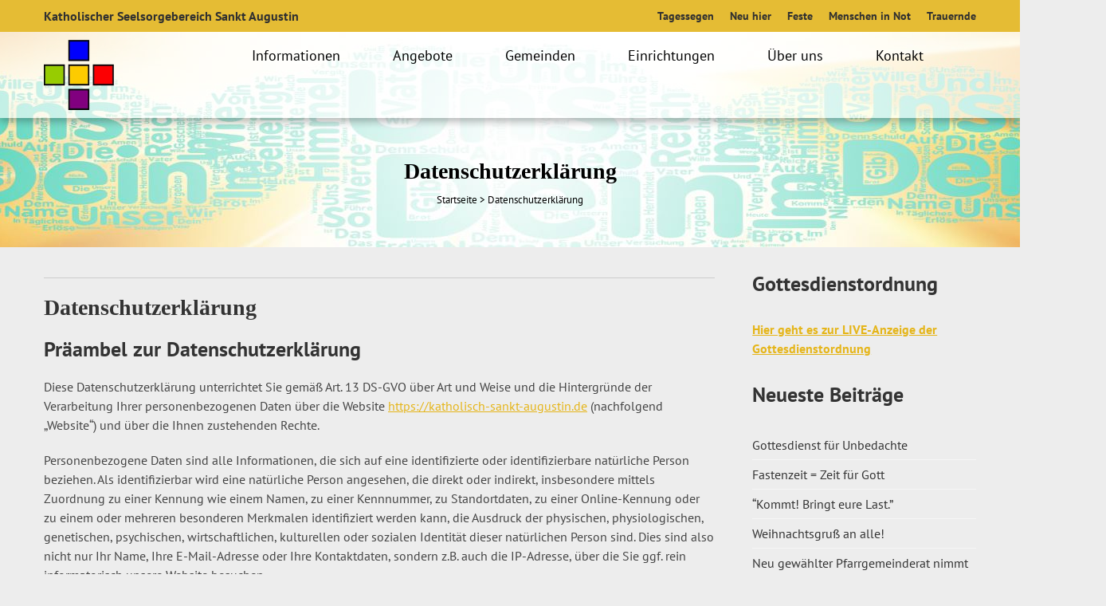

--- FILE ---
content_type: text/html; charset=UTF-8
request_url: https://katholisch-sankt-augustin.de/datenschutzerklaerung/
body_size: 26084
content:
<!DOCTYPE html>
<html lang="de">
<head>
    <meta charset="UTF-8">
    <meta name="viewport" content="width=device-width, initial-scale=1, user-scalable=no">
    <title>Datenschutzerklärung - Katholischer Seelsorgebereich Sankt Augustin</title>
    <link rel="profile" href="https://gmpg.org/xfn/11">
    <link rel="pingback" href="https://katholisch-sankt-augustin.de/xmlrpc.php">

    <meta name='robots' content='index, follow, max-image-preview:large, max-snippet:-1, max-video-preview:-1' />
	<style>img:is([sizes="auto" i], [sizes^="auto," i]) { contain-intrinsic-size: 3000px 1500px }</style>
	
	<!-- This site is optimized with the Yoast SEO plugin v25.3.1 - https://yoast.com/wordpress/plugins/seo/ -->
	<meta name="description" content="Datenschutz - Ihre Daten sind wertvolles Eigentum von Ihnen persönlich! Der Schutz Ihrer Daten ist nicht immer leicht zu bewältigen, zumal die gesetzlichen Anforderungen an den Datenschutz sich beständig wandeln. Wir erklären Ihnen, was wir zum Schutz Ihrer Daten tun tun!" />
	<link rel="canonical" href="https://katholisch-sankt-augustin.de/datenschutzerklaerung/" />
	<meta property="og:locale" content="de_DE" />
	<meta property="og:type" content="article" />
	<meta property="og:title" content="Datenschutzerklärung - Katholischer Seelsorgebereich Sankt Augustin" />
	<meta property="og:description" content="Datenschutz - Ihre Daten sind wertvolles Eigentum von Ihnen persönlich! Der Schutz Ihrer Daten ist nicht immer leicht zu bewältigen, zumal die gesetzlichen Anforderungen an den Datenschutz sich beständig wandeln. Wir erklären Ihnen, was wir zum Schutz Ihrer Daten tun tun!" />
	<meta property="og:url" content="https://katholisch-sankt-augustin.de/datenschutzerklaerung/" />
	<meta property="og:site_name" content="Katholischer Seelsorgebereich Sankt Augustin" />
	<meta property="article:publisher" content="https://www.facebook.com/katholischinsanktaugustin" />
	<meta property="article:modified_time" content="2024-10-14T12:42:42+00:00" />
	<meta name="twitter:card" content="summary_large_image" />
	<meta name="twitter:label1" content="Geschätzte Lesezeit" />
	<meta name="twitter:data1" content="14 Minuten" />
	<script type="application/ld+json" class="yoast-schema-graph">{"@context":"https://schema.org","@graph":[{"@type":"WebPage","@id":"https://katholisch-sankt-augustin.de/datenschutzerklaerung/","url":"https://katholisch-sankt-augustin.de/datenschutzerklaerung/","name":"Datenschutzerklärung - Katholischer Seelsorgebereich Sankt Augustin","isPartOf":{"@id":"https://katholisch-sankt-augustin.de/#website"},"datePublished":"2018-05-20T18:05:41+00:00","dateModified":"2024-10-14T12:42:42+00:00","description":"Datenschutz - Ihre Daten sind wertvolles Eigentum von Ihnen persönlich! Der Schutz Ihrer Daten ist nicht immer leicht zu bewältigen, zumal die gesetzlichen Anforderungen an den Datenschutz sich beständig wandeln. Wir erklären Ihnen, was wir zum Schutz Ihrer Daten tun tun!","breadcrumb":{"@id":"https://katholisch-sankt-augustin.de/datenschutzerklaerung/#breadcrumb"},"inLanguage":"de","potentialAction":[{"@type":"ReadAction","target":["https://katholisch-sankt-augustin.de/datenschutzerklaerung/"]}]},{"@type":"BreadcrumbList","@id":"https://katholisch-sankt-augustin.de/datenschutzerklaerung/#breadcrumb","itemListElement":[{"@type":"ListItem","position":1,"name":"Home","item":"https://katholisch-sankt-augustin.de/"},{"@type":"ListItem","position":2,"name":"Datenschutzerklärung"}]},{"@type":"WebSite","@id":"https://katholisch-sankt-augustin.de/#website","url":"https://katholisch-sankt-augustin.de/","name":"Katholischer Seelsorgebereich Sankt Augustin","description":"Katholisch in Sankt Augustin - die Gemeinden stellen sich und ihre Aktivitäten vor. Jede / jeder ist zum Mitfeiern bei Veranstaltungen, Gottesdiensten und Messen herzlich eingeladen.","publisher":{"@id":"https://katholisch-sankt-augustin.de/#organization"},"potentialAction":[{"@type":"SearchAction","target":{"@type":"EntryPoint","urlTemplate":"https://katholisch-sankt-augustin.de/?s={search_term_string}"},"query-input":{"@type":"PropertyValueSpecification","valueRequired":true,"valueName":"search_term_string"}}],"inLanguage":"de"},{"@type":"Organization","@id":"https://katholisch-sankt-augustin.de/#organization","name":"Katholischer Seelsorgebereich Sankt Augustin","url":"https://katholisch-sankt-augustin.de/","logo":{"@type":"ImageObject","inLanguage":"de","@id":"https://katholisch-sankt-augustin.de/#/schema/logo/image/","url":"https://katholisch-sankt-augustin.de/wp-content/uploads/2020/12/2012-Logo_SB.jpg","contentUrl":"https://katholisch-sankt-augustin.de/wp-content/uploads/2020/12/2012-Logo_SB.jpg","width":538,"height":376,"caption":"Katholischer Seelsorgebereich Sankt Augustin"},"image":{"@id":"https://katholisch-sankt-augustin.de/#/schema/logo/image/"},"sameAs":["https://www.facebook.com/katholischinsanktaugustin","https://www.instagram.com/katholisch_sankt_augustin/","https://www.youtube.com/channel/UCGrtYGeCQUU8PKL_bD-dNLg"]}]}</script>
	<!-- / Yoast SEO plugin. -->



<link rel="alternate" type="application/rss+xml" title="Katholischer Seelsorgebereich Sankt Augustin &raquo; Feed" href="https://katholisch-sankt-augustin.de/feed/" />
<link rel="alternate" type="application/rss+xml" title="Katholischer Seelsorgebereich Sankt Augustin &raquo; Kommentar-Feed" href="https://katholisch-sankt-augustin.de/comments/feed/" />
<script type="text/javascript">
/* <![CDATA[ */
window._wpemojiSettings = {"baseUrl":"https:\/\/s.w.org\/images\/core\/emoji\/15.0.3\/72x72\/","ext":".png","svgUrl":"https:\/\/s.w.org\/images\/core\/emoji\/15.0.3\/svg\/","svgExt":".svg","source":{"concatemoji":"https:\/\/katholisch-sankt-augustin.de\/wp-includes\/js\/wp-emoji-release.min.js?ver=6.7.2"}};
/*! This file is auto-generated */
!function(i,n){var o,s,e;function c(e){try{var t={supportTests:e,timestamp:(new Date).valueOf()};sessionStorage.setItem(o,JSON.stringify(t))}catch(e){}}function p(e,t,n){e.clearRect(0,0,e.canvas.width,e.canvas.height),e.fillText(t,0,0);var t=new Uint32Array(e.getImageData(0,0,e.canvas.width,e.canvas.height).data),r=(e.clearRect(0,0,e.canvas.width,e.canvas.height),e.fillText(n,0,0),new Uint32Array(e.getImageData(0,0,e.canvas.width,e.canvas.height).data));return t.every(function(e,t){return e===r[t]})}function u(e,t,n){switch(t){case"flag":return n(e,"\ud83c\udff3\ufe0f\u200d\u26a7\ufe0f","\ud83c\udff3\ufe0f\u200b\u26a7\ufe0f")?!1:!n(e,"\ud83c\uddfa\ud83c\uddf3","\ud83c\uddfa\u200b\ud83c\uddf3")&&!n(e,"\ud83c\udff4\udb40\udc67\udb40\udc62\udb40\udc65\udb40\udc6e\udb40\udc67\udb40\udc7f","\ud83c\udff4\u200b\udb40\udc67\u200b\udb40\udc62\u200b\udb40\udc65\u200b\udb40\udc6e\u200b\udb40\udc67\u200b\udb40\udc7f");case"emoji":return!n(e,"\ud83d\udc26\u200d\u2b1b","\ud83d\udc26\u200b\u2b1b")}return!1}function f(e,t,n){var r="undefined"!=typeof WorkerGlobalScope&&self instanceof WorkerGlobalScope?new OffscreenCanvas(300,150):i.createElement("canvas"),a=r.getContext("2d",{willReadFrequently:!0}),o=(a.textBaseline="top",a.font="600 32px Arial",{});return e.forEach(function(e){o[e]=t(a,e,n)}),o}function t(e){var t=i.createElement("script");t.src=e,t.defer=!0,i.head.appendChild(t)}"undefined"!=typeof Promise&&(o="wpEmojiSettingsSupports",s=["flag","emoji"],n.supports={everything:!0,everythingExceptFlag:!0},e=new Promise(function(e){i.addEventListener("DOMContentLoaded",e,{once:!0})}),new Promise(function(t){var n=function(){try{var e=JSON.parse(sessionStorage.getItem(o));if("object"==typeof e&&"number"==typeof e.timestamp&&(new Date).valueOf()<e.timestamp+604800&&"object"==typeof e.supportTests)return e.supportTests}catch(e){}return null}();if(!n){if("undefined"!=typeof Worker&&"undefined"!=typeof OffscreenCanvas&&"undefined"!=typeof URL&&URL.createObjectURL&&"undefined"!=typeof Blob)try{var e="postMessage("+f.toString()+"("+[JSON.stringify(s),u.toString(),p.toString()].join(",")+"));",r=new Blob([e],{type:"text/javascript"}),a=new Worker(URL.createObjectURL(r),{name:"wpTestEmojiSupports"});return void(a.onmessage=function(e){c(n=e.data),a.terminate(),t(n)})}catch(e){}c(n=f(s,u,p))}t(n)}).then(function(e){for(var t in e)n.supports[t]=e[t],n.supports.everything=n.supports.everything&&n.supports[t],"flag"!==t&&(n.supports.everythingExceptFlag=n.supports.everythingExceptFlag&&n.supports[t]);n.supports.everythingExceptFlag=n.supports.everythingExceptFlag&&!n.supports.flag,n.DOMReady=!1,n.readyCallback=function(){n.DOMReady=!0}}).then(function(){return e}).then(function(){var e;n.supports.everything||(n.readyCallback(),(e=n.source||{}).concatemoji?t(e.concatemoji):e.wpemoji&&e.twemoji&&(t(e.twemoji),t(e.wpemoji)))}))}((window,document),window._wpemojiSettings);
/* ]]> */
</script>
<link rel='stylesheet' id='twb-open-sans-css' href='//katholisch-sankt-augustin.de/wp-content/uploads/omgf/twb-open-sans/twb-open-sans.css?ver=1734473428' type='text/css' media='all' />
<link rel='stylesheet' id='twbbwg-global-css' href='https://katholisch-sankt-augustin.de/wp-content/plugins/photo-gallery/booster/assets/css/global.css?ver=1.0.0' type='text/css' media='all' />
<style id='wp-emoji-styles-inline-css' type='text/css'>

	img.wp-smiley, img.emoji {
		display: inline !important;
		border: none !important;
		box-shadow: none !important;
		height: 1em !important;
		width: 1em !important;
		margin: 0 0.07em !important;
		vertical-align: -0.1em !important;
		background: none !important;
		padding: 0 !important;
	}
</style>
<link rel='stylesheet' id='wp-block-library-css' href='https://katholisch-sankt-augustin.de/wp-includes/css/dist/block-library/style.min.css?ver=6.7.2' type='text/css' media='all' />
<style id='classic-theme-styles-inline-css' type='text/css'>
/*! This file is auto-generated */
.wp-block-button__link{color:#fff;background-color:#32373c;border-radius:9999px;box-shadow:none;text-decoration:none;padding:calc(.667em + 2px) calc(1.333em + 2px);font-size:1.125em}.wp-block-file__button{background:#32373c;color:#fff;text-decoration:none}
</style>
<style id='global-styles-inline-css' type='text/css'>
:root{--wp--preset--aspect-ratio--square: 1;--wp--preset--aspect-ratio--4-3: 4/3;--wp--preset--aspect-ratio--3-4: 3/4;--wp--preset--aspect-ratio--3-2: 3/2;--wp--preset--aspect-ratio--2-3: 2/3;--wp--preset--aspect-ratio--16-9: 16/9;--wp--preset--aspect-ratio--9-16: 9/16;--wp--preset--color--black: #000000;--wp--preset--color--cyan-bluish-gray: #abb8c3;--wp--preset--color--white: #ffffff;--wp--preset--color--pale-pink: #f78da7;--wp--preset--color--vivid-red: #cf2e2e;--wp--preset--color--luminous-vivid-orange: #ff6900;--wp--preset--color--luminous-vivid-amber: #fcb900;--wp--preset--color--light-green-cyan: #7bdcb5;--wp--preset--color--vivid-green-cyan: #00d084;--wp--preset--color--pale-cyan-blue: #8ed1fc;--wp--preset--color--vivid-cyan-blue: #0693e3;--wp--preset--color--vivid-purple: #9b51e0;--wp--preset--gradient--vivid-cyan-blue-to-vivid-purple: linear-gradient(135deg,rgba(6,147,227,1) 0%,rgb(155,81,224) 100%);--wp--preset--gradient--light-green-cyan-to-vivid-green-cyan: linear-gradient(135deg,rgb(122,220,180) 0%,rgb(0,208,130) 100%);--wp--preset--gradient--luminous-vivid-amber-to-luminous-vivid-orange: linear-gradient(135deg,rgba(252,185,0,1) 0%,rgba(255,105,0,1) 100%);--wp--preset--gradient--luminous-vivid-orange-to-vivid-red: linear-gradient(135deg,rgba(255,105,0,1) 0%,rgb(207,46,46) 100%);--wp--preset--gradient--very-light-gray-to-cyan-bluish-gray: linear-gradient(135deg,rgb(238,238,238) 0%,rgb(169,184,195) 100%);--wp--preset--gradient--cool-to-warm-spectrum: linear-gradient(135deg,rgb(74,234,220) 0%,rgb(151,120,209) 20%,rgb(207,42,186) 40%,rgb(238,44,130) 60%,rgb(251,105,98) 80%,rgb(254,248,76) 100%);--wp--preset--gradient--blush-light-purple: linear-gradient(135deg,rgb(255,206,236) 0%,rgb(152,150,240) 100%);--wp--preset--gradient--blush-bordeaux: linear-gradient(135deg,rgb(254,205,165) 0%,rgb(254,45,45) 50%,rgb(107,0,62) 100%);--wp--preset--gradient--luminous-dusk: linear-gradient(135deg,rgb(255,203,112) 0%,rgb(199,81,192) 50%,rgb(65,88,208) 100%);--wp--preset--gradient--pale-ocean: linear-gradient(135deg,rgb(255,245,203) 0%,rgb(182,227,212) 50%,rgb(51,167,181) 100%);--wp--preset--gradient--electric-grass: linear-gradient(135deg,rgb(202,248,128) 0%,rgb(113,206,126) 100%);--wp--preset--gradient--midnight: linear-gradient(135deg,rgb(2,3,129) 0%,rgb(40,116,252) 100%);--wp--preset--font-size--small: 13px;--wp--preset--font-size--medium: 20px;--wp--preset--font-size--large: 36px;--wp--preset--font-size--x-large: 42px;--wp--preset--spacing--20: 0.44rem;--wp--preset--spacing--30: 0.67rem;--wp--preset--spacing--40: 1rem;--wp--preset--spacing--50: 1.5rem;--wp--preset--spacing--60: 2.25rem;--wp--preset--spacing--70: 3.38rem;--wp--preset--spacing--80: 5.06rem;--wp--preset--shadow--natural: 6px 6px 9px rgba(0, 0, 0, 0.2);--wp--preset--shadow--deep: 12px 12px 50px rgba(0, 0, 0, 0.4);--wp--preset--shadow--sharp: 6px 6px 0px rgba(0, 0, 0, 0.2);--wp--preset--shadow--outlined: 6px 6px 0px -3px rgba(255, 255, 255, 1), 6px 6px rgba(0, 0, 0, 1);--wp--preset--shadow--crisp: 6px 6px 0px rgba(0, 0, 0, 1);}:where(.is-layout-flex){gap: 0.5em;}:where(.is-layout-grid){gap: 0.5em;}body .is-layout-flex{display: flex;}.is-layout-flex{flex-wrap: wrap;align-items: center;}.is-layout-flex > :is(*, div){margin: 0;}body .is-layout-grid{display: grid;}.is-layout-grid > :is(*, div){margin: 0;}:where(.wp-block-columns.is-layout-flex){gap: 2em;}:where(.wp-block-columns.is-layout-grid){gap: 2em;}:where(.wp-block-post-template.is-layout-flex){gap: 1.25em;}:where(.wp-block-post-template.is-layout-grid){gap: 1.25em;}.has-black-color{color: var(--wp--preset--color--black) !important;}.has-cyan-bluish-gray-color{color: var(--wp--preset--color--cyan-bluish-gray) !important;}.has-white-color{color: var(--wp--preset--color--white) !important;}.has-pale-pink-color{color: var(--wp--preset--color--pale-pink) !important;}.has-vivid-red-color{color: var(--wp--preset--color--vivid-red) !important;}.has-luminous-vivid-orange-color{color: var(--wp--preset--color--luminous-vivid-orange) !important;}.has-luminous-vivid-amber-color{color: var(--wp--preset--color--luminous-vivid-amber) !important;}.has-light-green-cyan-color{color: var(--wp--preset--color--light-green-cyan) !important;}.has-vivid-green-cyan-color{color: var(--wp--preset--color--vivid-green-cyan) !important;}.has-pale-cyan-blue-color{color: var(--wp--preset--color--pale-cyan-blue) !important;}.has-vivid-cyan-blue-color{color: var(--wp--preset--color--vivid-cyan-blue) !important;}.has-vivid-purple-color{color: var(--wp--preset--color--vivid-purple) !important;}.has-black-background-color{background-color: var(--wp--preset--color--black) !important;}.has-cyan-bluish-gray-background-color{background-color: var(--wp--preset--color--cyan-bluish-gray) !important;}.has-white-background-color{background-color: var(--wp--preset--color--white) !important;}.has-pale-pink-background-color{background-color: var(--wp--preset--color--pale-pink) !important;}.has-vivid-red-background-color{background-color: var(--wp--preset--color--vivid-red) !important;}.has-luminous-vivid-orange-background-color{background-color: var(--wp--preset--color--luminous-vivid-orange) !important;}.has-luminous-vivid-amber-background-color{background-color: var(--wp--preset--color--luminous-vivid-amber) !important;}.has-light-green-cyan-background-color{background-color: var(--wp--preset--color--light-green-cyan) !important;}.has-vivid-green-cyan-background-color{background-color: var(--wp--preset--color--vivid-green-cyan) !important;}.has-pale-cyan-blue-background-color{background-color: var(--wp--preset--color--pale-cyan-blue) !important;}.has-vivid-cyan-blue-background-color{background-color: var(--wp--preset--color--vivid-cyan-blue) !important;}.has-vivid-purple-background-color{background-color: var(--wp--preset--color--vivid-purple) !important;}.has-black-border-color{border-color: var(--wp--preset--color--black) !important;}.has-cyan-bluish-gray-border-color{border-color: var(--wp--preset--color--cyan-bluish-gray) !important;}.has-white-border-color{border-color: var(--wp--preset--color--white) !important;}.has-pale-pink-border-color{border-color: var(--wp--preset--color--pale-pink) !important;}.has-vivid-red-border-color{border-color: var(--wp--preset--color--vivid-red) !important;}.has-luminous-vivid-orange-border-color{border-color: var(--wp--preset--color--luminous-vivid-orange) !important;}.has-luminous-vivid-amber-border-color{border-color: var(--wp--preset--color--luminous-vivid-amber) !important;}.has-light-green-cyan-border-color{border-color: var(--wp--preset--color--light-green-cyan) !important;}.has-vivid-green-cyan-border-color{border-color: var(--wp--preset--color--vivid-green-cyan) !important;}.has-pale-cyan-blue-border-color{border-color: var(--wp--preset--color--pale-cyan-blue) !important;}.has-vivid-cyan-blue-border-color{border-color: var(--wp--preset--color--vivid-cyan-blue) !important;}.has-vivid-purple-border-color{border-color: var(--wp--preset--color--vivid-purple) !important;}.has-vivid-cyan-blue-to-vivid-purple-gradient-background{background: var(--wp--preset--gradient--vivid-cyan-blue-to-vivid-purple) !important;}.has-light-green-cyan-to-vivid-green-cyan-gradient-background{background: var(--wp--preset--gradient--light-green-cyan-to-vivid-green-cyan) !important;}.has-luminous-vivid-amber-to-luminous-vivid-orange-gradient-background{background: var(--wp--preset--gradient--luminous-vivid-amber-to-luminous-vivid-orange) !important;}.has-luminous-vivid-orange-to-vivid-red-gradient-background{background: var(--wp--preset--gradient--luminous-vivid-orange-to-vivid-red) !important;}.has-very-light-gray-to-cyan-bluish-gray-gradient-background{background: var(--wp--preset--gradient--very-light-gray-to-cyan-bluish-gray) !important;}.has-cool-to-warm-spectrum-gradient-background{background: var(--wp--preset--gradient--cool-to-warm-spectrum) !important;}.has-blush-light-purple-gradient-background{background: var(--wp--preset--gradient--blush-light-purple) !important;}.has-blush-bordeaux-gradient-background{background: var(--wp--preset--gradient--blush-bordeaux) !important;}.has-luminous-dusk-gradient-background{background: var(--wp--preset--gradient--luminous-dusk) !important;}.has-pale-ocean-gradient-background{background: var(--wp--preset--gradient--pale-ocean) !important;}.has-electric-grass-gradient-background{background: var(--wp--preset--gradient--electric-grass) !important;}.has-midnight-gradient-background{background: var(--wp--preset--gradient--midnight) !important;}.has-small-font-size{font-size: var(--wp--preset--font-size--small) !important;}.has-medium-font-size{font-size: var(--wp--preset--font-size--medium) !important;}.has-large-font-size{font-size: var(--wp--preset--font-size--large) !important;}.has-x-large-font-size{font-size: var(--wp--preset--font-size--x-large) !important;}
:where(.wp-block-post-template.is-layout-flex){gap: 1.25em;}:where(.wp-block-post-template.is-layout-grid){gap: 1.25em;}
:where(.wp-block-columns.is-layout-flex){gap: 2em;}:where(.wp-block-columns.is-layout-grid){gap: 2em;}
:root :where(.wp-block-pullquote){font-size: 1.5em;line-height: 1.6;}
</style>
<link rel='stylesheet' id='bwg_fonts-css' href='https://katholisch-sankt-augustin.de/wp-content/plugins/photo-gallery/css/bwg-fonts/fonts.css?ver=0.0.1' type='text/css' media='all' />
<link rel='stylesheet' id='sumoselect-css' href='https://katholisch-sankt-augustin.de/wp-content/plugins/photo-gallery/css/sumoselect.min.css?ver=3.4.6' type='text/css' media='all' />
<link rel='stylesheet' id='mCustomScrollbar-css' href='https://katholisch-sankt-augustin.de/wp-content/plugins/photo-gallery/css/jquery.mCustomScrollbar.min.css?ver=3.1.5' type='text/css' media='all' />
<link rel='stylesheet' id='bwg_frontend-css' href='https://katholisch-sankt-augustin.de/wp-content/plugins/photo-gallery/css/styles.min.css?ver=1.8.35' type='text/css' media='all' />
<link rel='stylesheet' id='rs-plugin-settings-css' href='https://katholisch-sankt-augustin.de/wp-content/plugins/revslider/public/assets/css/rs6.css?ver=6.4.4' type='text/css' media='all' />
<style id='rs-plugin-settings-inline-css' type='text/css'>
.tp-caption a{color:#ff7302;text-shadow:none;-webkit-transition:all 0.2s ease-out;-moz-transition:all 0.2s ease-out;-o-transition:all 0.2s ease-out;-ms-transition:all 0.2s ease-out}.tp-caption a:hover{color:#ffa902}.largeredbtn{font-family:"Raleway",sans-serif;font-weight:900;font-size:16px;line-height:60px;color:#fff !important;text-decoration:none;padding-left:40px;padding-right:80px;padding-top:22px;padding-bottom:22px;background:rgb(234,91,31); background:-moz-linear-gradient(top,rgba(234,91,31,1) 0%,rgba(227,58,12,1) 100%); background:-webkit-gradient(linear,left top,left bottom,color-stop(0%,rgba(234,91,31,1)),color-stop(100%,rgba(227,58,12,1))); background:-webkit-linear-gradient(top,rgba(234,91,31,1) 0%,rgba(227,58,12,1) 100%); background:-o-linear-gradient(top,rgba(234,91,31,1) 0%,rgba(227,58,12,1) 100%); background:-ms-linear-gradient(top,rgba(234,91,31,1) 0%,rgba(227,58,12,1) 100%); background:linear-gradient(to bottom,rgba(234,91,31,1) 0%,rgba(227,58,12,1) 100%); filter:progid:DXImageTransform.Microsoft.gradient( startColorstr='#ea5b1f',endColorstr='#e33a0c',GradientType=0 )}.largeredbtn:hover{background:rgb(227,58,12); background:-moz-linear-gradient(top,rgba(227,58,12,1) 0%,rgba(234,91,31,1) 100%); background:-webkit-gradient(linear,left top,left bottom,color-stop(0%,rgba(227,58,12,1)),color-stop(100%,rgba(234,91,31,1))); background:-webkit-linear-gradient(top,rgba(227,58,12,1) 0%,rgba(234,91,31,1) 100%); background:-o-linear-gradient(top,rgba(227,58,12,1) 0%,rgba(234,91,31,1) 100%); background:-ms-linear-gradient(top,rgba(227,58,12,1) 0%,rgba(234,91,31,1) 100%); background:linear-gradient(to bottom,rgba(227,58,12,1) 0%,rgba(234,91,31,1) 100%); filter:progid:DXImageTransform.Microsoft.gradient( startColorstr='#e33a0c',endColorstr='#ea5b1f',GradientType=0 )}.fullrounded img{-webkit-border-radius:400px;-moz-border-radius:400px;border-radius:400px}
</style>
<link rel='stylesheet' id='megamenu-css' href='https://katholisch-sankt-augustin.de/wp-content/uploads/maxmegamenu/style.css?ver=d602f6' type='text/css' media='all' />
<link rel='stylesheet' id='dashicons-css' href='https://katholisch-sankt-augustin.de/wp-includes/css/dashicons.min.css?ver=6.7.2' type='text/css' media='all' />
<link rel='stylesheet' id='google-fonts-css' href='//katholisch-sankt-augustin.de/wp-content/uploads/omgf/google-fonts/google-fonts.css?ver=1734473428' type='text/css' media='all' />
<link rel='stylesheet' id='accesspress_parallax-combined-style-css' href='https://katholisch-sankt-augustin.de/wp-content/themes/accesspress_parallax_pro/css/ap-combined-style.css?ver=6.7.2' type='text/css' media='all' />
<link rel='stylesheet' id='accesspress_parallax-style-css' href='https://katholisch-sankt-augustin.de/wp-content/themes/accesspress_parallax_pro/style.css?ver=6.7.2' type='text/css' media='all' />
<link rel='stylesheet' id='accesspress_parallax-responsive-css' href='https://katholisch-sankt-augustin.de/wp-content/themes/accesspress_parallax_pro/css/responsive.css?ver=6.7.2' type='text/css' media='all' />
<script type="text/javascript" src="https://katholisch-sankt-augustin.de/wp-includes/js/jquery/jquery.min.js?ver=3.7.1" id="jquery-core-js"></script>
<script type="text/javascript" src="https://katholisch-sankt-augustin.de/wp-includes/js/jquery/jquery-migrate.min.js?ver=3.4.1" id="jquery-migrate-js"></script>
<script type="text/javascript" src="https://katholisch-sankt-augustin.de/wp-content/plugins/photo-gallery/booster/assets/js/circle-progress.js?ver=1.2.2" id="twbbwg-circle-js"></script>
<script type="text/javascript" id="twbbwg-global-js-extra">
/* <![CDATA[ */
var twb = {"nonce":"03e0c10557","ajax_url":"https:\/\/katholisch-sankt-augustin.de\/wp-admin\/admin-ajax.php","plugin_url":"https:\/\/katholisch-sankt-augustin.de\/wp-content\/plugins\/photo-gallery\/booster","href":"https:\/\/katholisch-sankt-augustin.de\/wp-admin\/admin.php?page=twbbwg_photo-gallery"};
var twb = {"nonce":"03e0c10557","ajax_url":"https:\/\/katholisch-sankt-augustin.de\/wp-admin\/admin-ajax.php","plugin_url":"https:\/\/katholisch-sankt-augustin.de\/wp-content\/plugins\/photo-gallery\/booster","href":"https:\/\/katholisch-sankt-augustin.de\/wp-admin\/admin.php?page=twbbwg_photo-gallery"};
/* ]]> */
</script>
<script type="text/javascript" src="https://katholisch-sankt-augustin.de/wp-content/plugins/photo-gallery/booster/assets/js/global.js?ver=1.0.0" id="twbbwg-global-js"></script>
<script type="text/javascript" src="https://katholisch-sankt-augustin.de/wp-content/plugins/photo-gallery/js/jquery.sumoselect.min.js?ver=3.4.6" id="sumoselect-js"></script>
<script type="text/javascript" src="https://katholisch-sankt-augustin.de/wp-content/plugins/photo-gallery/js/tocca.min.js?ver=2.0.9" id="bwg_mobile-js"></script>
<script type="text/javascript" src="https://katholisch-sankt-augustin.de/wp-content/plugins/photo-gallery/js/jquery.mCustomScrollbar.concat.min.js?ver=3.1.5" id="mCustomScrollbar-js"></script>
<script type="text/javascript" src="https://katholisch-sankt-augustin.de/wp-content/plugins/photo-gallery/js/jquery.fullscreen.min.js?ver=0.6.0" id="jquery-fullscreen-js"></script>
<script type="text/javascript" id="bwg_frontend-js-extra">
/* <![CDATA[ */
var bwg_objectsL10n = {"bwg_field_required":"Feld ist erforderlich.","bwg_mail_validation":"Dies ist keine g\u00fcltige E-Mail-Adresse.","bwg_search_result":"Es gibt keine Bilder, die deiner Suche entsprechen.","bwg_select_tag":"Select Tag","bwg_order_by":"Order By","bwg_search":"Suchen","bwg_show_ecommerce":"Show Ecommerce","bwg_hide_ecommerce":"Hide Ecommerce","bwg_show_comments":"Kommentare anzeigen","bwg_hide_comments":"Kommentare ausblenden ","bwg_restore":"Wiederherstellen","bwg_maximize":"Maximieren","bwg_fullscreen":"Vollbild","bwg_exit_fullscreen":"Vollbild verlassen","bwg_search_tag":"SEARCH...","bwg_tag_no_match":"No tags found","bwg_all_tags_selected":"All tags selected","bwg_tags_selected":"tags selected","play":"Abspielen","pause":"Pause","is_pro":"","bwg_play":"Abspielen","bwg_pause":"Pause","bwg_hide_info":"Info ausblenden","bwg_show_info":"Info anzeigen","bwg_hide_rating":"Hide rating","bwg_show_rating":"Show rating","ok":"Ok","cancel":"Cancel","select_all":"Select all","lazy_load":"0","lazy_loader":"https:\/\/katholisch-sankt-augustin.de\/wp-content\/plugins\/photo-gallery\/images\/ajax_loader.png","front_ajax":"0","bwg_tag_see_all":"see all tags","bwg_tag_see_less":"see less tags"};
/* ]]> */
</script>
<script type="text/javascript" src="https://katholisch-sankt-augustin.de/wp-content/plugins/photo-gallery/js/scripts.min.js?ver=1.8.35" id="bwg_frontend-js"></script>
<script type="text/javascript" src="https://katholisch-sankt-augustin.de/wp-content/plugins/revslider/public/assets/js/rbtools.min.js?ver=6.4.4" id="tp-tools-js"></script>
<script type="text/javascript" src="https://katholisch-sankt-augustin.de/wp-content/plugins/revslider/public/assets/js/rs6.min.js?ver=6.4.4" id="revmin-js"></script>
<link type='image/png' rel='icon' href='https://katholisch-sankt-augustin.de/wp-content/uploads/2015/11/favicon.png'/>
<link rel='apple-touch-icon' sizes='57x57' href='https://www.katholisch-sankt-augustin.de/wp-content/uploads/2018/12/KathSB-Kreuz-Favicon-for-Apple-iPhone-57px-x-57px-1.png'/>
<link rel='apple-touch-icon' sizes='72x72' href='https://www.katholisch-sankt-augustin.de/wp-content/uploads/2018/12/KathSB-Kreuz-Favicon-for-Apple-iPhone-Retina-Version-114px-x-114px.png'/>
<link rel='apple-touch-icon' sizes='114x114' href='https://www.katholisch-sankt-augustin.de/wp-content/uploads/2018/12/KathSB-Kreuz-Favicon-for-Apple-iPad-72px-x-72px.png'/>
<link rel='apple-touch-icon' sizes='144x144' href='https://www.katholisch-sankt-augustin.de/wp-content/uploads/2018/12/KathSB-Kreuz-Favicon-for-Apple-iPad-Retina-Version-144px-x-144px.png'/>

    <script>
        jQuery(document).ready(function($){
            
        
    console.log();
    $(window).on('load',function(){
    if($(window).width() > 768){ 
    $('#section-1007').animateBg();
 
}         
});
});

        
  WebFontConfig = {
    google: { families: [ 'Aguafina+Script::latin', 'Kalam::latin' ] }
  };
  (function() {
    var wf = document.createElement('script');
    wf.src = ('https:' == document.location.protocol ? 'https' : 'http') +
      '://ajax.googleapis.com/ajax/libs/webfont/1/webfont.js';
    wf.type = 'text/javascript';
    wf.async = 'true';
    var s = document.getElementsByTagName('script')[0];
    s.parentNode.insertBefore(wf, s);
  })(); </script>

    <!-- <div id="fb-root"></div>
    <script>
    (function(d, s, id) {
      var js, fjs = d.getElementsByTagName(s)[0];
      if (d.getElementById(id)) return;
      js = d.createElement(s); js.id = id;
      js.src = "//connect.facebook.net/en_US/sdk.js#xfbml=1&version=v2.5";
      fjs.parentNode.insertBefore(js, fjs);
    }(document, 'script', 'facebook-jssdk'));
</script> -->
<link rel="https://api.w.org/" href="https://katholisch-sankt-augustin.de/wp-json/" /><link rel="alternate" title="JSON" type="application/json" href="https://katholisch-sankt-augustin.de/wp-json/wp/v2/pages/4560" /><link rel="EditURI" type="application/rsd+xml" title="RSD" href="https://katholisch-sankt-augustin.de/xmlrpc.php?rsd" />
<meta name="generator" content="WordPress 6.7.2" />
<link rel='shortlink' href='https://katholisch-sankt-augustin.de/?p=4560' />
<link rel="alternate" title="oEmbed (JSON)" type="application/json+oembed" href="https://katholisch-sankt-augustin.de/wp-json/oembed/1.0/embed?url=https%3A%2F%2Fkatholisch-sankt-augustin.de%2Fdatenschutzerklaerung%2F" />
<link rel="alternate" title="oEmbed (XML)" type="text/xml+oembed" href="https://katholisch-sankt-augustin.de/wp-json/oembed/1.0/embed?url=https%3A%2F%2Fkatholisch-sankt-augustin.de%2Fdatenschutzerklaerung%2F&#038;format=xml" />
<style>#section-4421{ background:url() no-repeat scroll top left #ffffff; background-size:auto; color:#333333}
#section-4421 .overlay { background:url(https://katholisch-sankt-augustin.de/wp-content/themes/accesspress_parallax_pro/images/overlays/overlay0.png);}
#section-4421.parallax-section h2{ color:#333333}
#section-4421 .testimonial-listing .bx-wrapper .bx-controls-direction a{border-color:#333333;color:#333333}
#section-4421.service_template .section-wrap::after{ background-color:#ffffff}
#section-477{ background:url() no-repeat fixed top center #848484; background-size:auto; color:#666666}
#section-477 .overlay { background:url(https://katholisch-sankt-augustin.de/wp-content/themes/accesspress_parallax_pro/images/overlays/black-light-bg.png);}
#section-477.parallax-section h2{ color:#444444}
#section-477 .testimonial-listing .bx-wrapper .bx-controls-direction a{border-color:#666666;color:#666666}
#section-477.service_template .section-wrap::after{ background-color:#848484}
#section-1436{ background:url() no-repeat scroll top left #bcbcbc; background-size:auto; color:#333333}
#section-1436 .overlay { background:url(https://katholisch-sankt-augustin.de/wp-content/themes/accesspress_parallax_pro/images/overlays/overlay0.png);}
#section-1436.parallax-section h2{ color:#333333}
#section-1436 .testimonial-listing .bx-wrapper .bx-controls-direction a{border-color:#333333;color:#333333}
#section-1436.service_template .section-wrap::after{ background-color:#bcbcbc}
#section-7930{ background:url() no-repeat scroll top left #565656; background-size:auto; color:#333333}
#section-7930 .overlay { background:url(https://katholisch-sankt-augustin.de/wp-content/themes/accesspress_parallax_pro/images/overlays/overlay0.png);}
#section-7930.parallax-section h2{ color:#333333}
#section-7930 .testimonial-listing .bx-wrapper .bx-controls-direction a{border-color:#333333;color:#333333}
#section-7930.service_template .section-wrap::after{ background-color:#565656}
#section-683{ background:url() no-repeat scroll top left #FFFFFF; background-size:auto; color:#333333}
#section-683 .overlay { background:url(https://katholisch-sankt-augustin.de/wp-content/themes/accesspress_parallax_pro/images/overlays/overlay0.png);}
#section-683.parallax-section h2{ color:#333333}
#section-683 .testimonial-listing .bx-wrapper .bx-controls-direction a{border-color:#333333;color:#333333}
#section-683.service_template .section-wrap::after{ background-color:#FFFFFF}
#section-1007{ background:url(https://www.katholisch-sankt-augustin.de/wp-content/uploads/2016/01/SB_2016-11-21_fuenfachtelHead.jpg) repeat scroll top center #FFFFFF; background-size:auto; color:#ffffff}
#section-1007 .overlay { background:url(https://katholisch-sankt-augustin.de/wp-content/themes/accesspress_parallax_pro/images/overlays/black-light-bg.png);}
#section-1007.parallax-section h2{ color:#ffffff}
#section-1007 .testimonial-listing .bx-wrapper .bx-controls-direction a{border-color:#ffffff;color:#ffffff}
#section-1007.service_template .section-wrap::after{ background-color:#FFFFFF}
#section-360{ background:url() repeat fixed top center #ffffff; background-size:auto; color:#666666}
#section-360 .overlay { background:url(https://katholisch-sankt-augustin.de/wp-content/themes/accesspress_parallax_pro/images/overlays/white-light-bg.png);}
#section-360.parallax-section h2{ color:#333333}
#section-360 .testimonial-listing .bx-wrapper .bx-controls-direction a{border-color:#666666;color:#666666}
#section-360.service_template .section-wrap::after{ background-color:#ffffff}
#section-135{ background:url() no-repeat scroll top left ; background-size:auto; color:}
#section-135 .overlay { background:url(https://katholisch-sankt-augustin.de/wp-content/themes/accesspress_parallax_pro/images/overlays/overlay0.png);}
#section-135.parallax-section h2{ color:}
#section-135 .testimonial-listing .bx-wrapper .bx-controls-direction a{border-color:;color:}
#section-135.service_template .section-wrap::after{ background-color:}
#top-header{ background:#e5bc34;font-size:16px;font-family:PT Sans;font-weight:700;color:#303030;line-height:40px}
#top-header a{color:#303030}
#top-header a:hover{color:#EEEEEE}
#main-header{ background:#FFFFFF}
#main-header.no-opacity, #main-header.pos-bottom{ background:#FFFFFF}
#main-header{background:rgba(255,255,255,0.6)}
.main-navigation{margin-top:0px;margin-right:0px;margin-bottom:0px;margin-left:0px;}.main-navigation ul li a{font-size:12px;font-family:PT Sans;font-weight:400;color:#333333;text-transform:none}
.main-navigation > ul > li a:hover, .main-navigation > ul > li.current a{color:#000000}
.main-navigation .sf-arrows .sf-with-ul:after{border-color:#333333 transparent transparent}
.main-navigation .sf-arrows ul .sf-with-ul:after{border-left-color:#333333 !important}
#site-logo{margin-top:0px;margin-right:0px;margin-bottom:0px;margin-left:0px;}.top-menu ul.menu ul{background:#e5bc34;}
.top-menu .sf-arrows .sf-with-ul:after{border-color:#303030 transparent transparent}
.top-menu .sf-arrows ul .sf-with-ul:after{border-left-color:#303030 !important}
.social-icons a, .social-icons a span{background:#000000}
.social-icons a:hover{background:#000000}
.social-icons.appear-left a span:after{border-right-color:#000000}
.social-icons.appear-right a span:after{border-left-color:#000000}
.social-icons.appear-top a span:after{border-bottom-color:#000000}
.social-icons.appear-bottom a span:after{border-top-color:#000000}
body, button, input, select, textarea{ font-size:16px;font-family:PT Sans;font-weight:400;color:#444444; line-height: text-transformnonetext-decoration: none}
h1{ font-size:28px;font-family:Verdana;font-weight:700;color:#333333;text-transform:none; line-height: ; text-decoration: none}
h2{ font-size:26px;font-family:'PT Sans';font-weight:700;color:#333333;text-transform:none; line-height: ; text-decoration: none}
h3{ font-size:24px;font-family:'PT Sans';font-weight:700;color:#333333;text-transform:none; line-height: ; text-decoration: none}
h4{ font-size:20px;font-family:'Roboto';font-weight:700;color:#333333;text-transform:none; line-height: ; text-decoration: none}
h5{ font-size:18px;font-family:'PT Sans';font-weight:700;color:#333333;text-transform:uppercase; line-height: ; text-decoration: none}
h6{ font-size:19px;font-family:'PT Sans';font-weight:700;color:#333333;text-transform:none; line-height: ; text-decoration: none}
#secondary-left .widget-title,#secondary-right .widget-title, #secondary .widget-title{ font-size:20px;font-family:'PT Sans';font-weight:700;color:#333333;text-transform:none}
.top-footer .widget-title{ font-size:10px;font-family:'Arial';font-weight:400;color:;text-transform:uppercase}
.top-footer .widget-title:after{border-color:}
.top-footer{background:#f4af46;color:#000000}
.top-footer h4{color:}
.top-footer a{color:#ffffff}
.bottom-footer{background:#222222;color:#cccccc}
.bottom-footer a, .footer-social-icons a{color:#cccccc}
.footer-social-icons a{border-color:#cccccc}
.footer-social-icons a:hover{background:#cccccc}
.single #header-wrap .entry-title, .single #header-wrap .title-breadcrumb-wrap a, .single #header-wrap .title-breadcrumb-wrap{color:#000000}
.page #header-wrap .entry-title, .page #header-wrap .title-breadcrumb-wrap a, .page #header-wrap .title-breadcrumb-wrap{color:#000000}
.archive #header-wrap .entry-title, .archive #header-wrap .title-breadcrumb-wrap a, .archive #header-wrap .title-breadcrumb-wrap{color:#ffffff}
.error404 #header-wrap .entry-title, .error404 #header-wrap .title-breadcrumb-wrap a, .error404 #header-wrap .title-breadcrumb-wrap{color:#ffffff}
#page-overlay{background-image:url(https://katholisch-sankt-augustin.de/wp-content/themes/accesspress_parallax_pro/images/preloader/loader7.gif)}
body{ background-color:#ededed}
#ap-map-canvas{height:600px !important}
#main-header{box-shadow: 0px 4px 10px rgba(0,0,0,0.3);}
#main-slider .overlay{background-image:url(https://katholisch-sankt-augustin.de/wp-content/themes/accesspress_parallax_pro/images/overlays/overlay4.png);}.main-navigation ul ul li.current_page_item > a, 
.main-navigation ul ul li.current-menu-item > a, 
.main-navigation ul ul li > a:hover,
.ap-icon-text.style3 .ap-icon-text-icon i, 
.ap-icon-text.style4 .ap-icon-text-icon i,
.bttn:after,
#go-top,
.blog-list .blog-excerpt span,
.ap-bttn:before,
.ap-bttn:after,
.ap-bttn,
.member-social-group a:hover,
.ap-progress-bar .ap-progress-bar-percentage,
.googlemap-contact-wrap li .fa,
.post-listing .posted-on,
.horizontal .ap_tab_group .tab-title.active, 
.horizontal .ap_tab_group .tab-title.hover,
.vertical .ap_tab_group .tab-title.active, 
.vertical .ap_tab_group .tab-title.hover,
#portfolio-grid.style4 h4,
.mm-menu,
.menu-toggle span,
.menu-toggle span:after,
.menu-toggle span:before,
.ap_toggle .ap_toggle_title,
.bttn:hover,
.bttn:active,
.portfolio-listing .button-group li.is-checked,
.bx-wrapper .bx-pager.bx-default-pager a:hover, 
.bx-wrapper .bx-pager.bx-default-pager a.active,
.error-404,
button,
input[type="button"]:hover,
input[type="reset"]:hover,
input[type="submit"]:hover,
.bttn.ap-default-bttn.ap-bg-bttn,
.bttn.ap-default-bttn.ap-outline-bttn:hover,
.ap_tagline_box.ap-bg-box,
.ap-dropcaps.ap-square,
#collapse-nav,
.woocommerce ul.products li.product .onsale, 
.woocommerce span.onsale,
.woocommerce ul.products li.product .button, 
.woocommerce nav.woocommerce-pagination ul li span,
.woocommerce #respond input#submit.alt, 
.woocommerce a.button.alt, 
.woocommerce button.button.alt, 
.woocommerce input.button.alt,
.woocommerce #respond input#submit:hover, 
.woocommerce a.button:hover, 
.woocommerce button.button:hover, 
.woocommerce input.button:hover,
 .woocommerce #respond input#submit.alt.disabled, 
.woocommerce #respond input#submit.alt.disabled:hover, 
.woocommerce #respond input#submit.alt:disabled, 
.woocommerce #respond input#submit.alt:disabled:hover, 
.woocommerce #respond input#submit.alt:disabled[disabled], 
.woocommerce #respond input#submit.alt:disabled[disabled]:hover, 
.woocommerce a.button.alt.disabled, 
.woocommerce a.button.alt.disabled:hover, 
.woocommerce a.button.alt:disabled, 
.woocommerce a.button.alt:disabled:hover, 
.woocommerce a.button.alt:disabled[disabled], 
.woocommerce a.button.alt:disabled[disabled]:hover, 
.woocommerce button.button.alt.disabled, 
.woocommerce button.button.alt.disabled:hover, 
.woocommerce button.button.alt:disabled, 
.woocommerce button.button.alt:disabled:hover, 
.woocommerce button.button.alt:disabled[disabled], 
.woocommerce button.button.alt:disabled[disabled]:hover, 
.woocommerce input.button.alt.disabled, 
.woocommerce input.button.alt.disabled:hover, 
.woocommerce input.button.alt:disabled, 
.woocommerce input.button.alt:disabled:hover, 
.woocommerce input.button.alt:disabled[disabled], 
.woocommerce input.button.alt:disabled[disabled]:hover,
.woocommerce .widget_price_filter .ui-slider .ui-slider-handle, 
.woocommerce .widget_price_filter .ui-slider .ui-slider-range,
.woocommerce input.button,
nav.woocommerce-MyAccount-navigation ul li a,
.floating-bar ul li.current a, .floating-bar ul li:hover a,
.floating-bar ul li .ap-tooltip, .floating-bar ul li .ap-tooltip:before, .floating-bar ul li .ap-tooltip:after,
.layout2.featured_table .ap-price-box, .layout2 .ap-pricing-readmore a.bttn,
.blog_template_new .new-blog-listing .single-blog-wrapper .blog-content-wrapper .blog-date-wrap span.post-month,
.blog_template_new .new-blog-listing .single-blog-wrapper .blog-content-wrapper span.read-more a,
.googlemap_template_new .ap-contact-wrap .ap-ctn-form input[type="submit"],
.ap-pricing-table.layout3.featured_table .ap-price-box .ap-wrap, .ap-pricing-table.layout3.featured_table,
.testimonial_template_new .testimonial-listing ul li.testimonial-content h3,
.testimonial_template_new .testimonial-stage .owl-controls .owl-dots .owl-dot.active, .testimonial_template_new .testimonial-stage .owl-controls .owl-dots .owl-dot:hover{
background-color:#e5b519;
}

a,
.bttn,
.member-social-group a,
.ap-toggle-title .pointer span i,
.ap_toggle .ap_toggle_title:after,
.sidebar .widget-social-icons li a,
.team-tab .bx-wrapper .bx-controls-direction a,
#portfolio-grid.style2 .portfolio-link:hover,
.style1 .fancybox-gallery:hover,
.footer-social-icons a:hover,
.sidebar .menu li a:hover,
input[type="button"],
input[type="reset"],
input[type="submit"],
.sidebar ul li a:hover,
.sidebar ul li.current-menu-item > a,
.woocommerce .woocommerce-info:before,
.bttn.ap-default-bttn.ap-outline-bttn,
.layout2 .ap-pricing-readmore a.bttn:hover,
.blog_template_new .new-blog-listing .single-blog-wrapper .blog-content-wrapper span.read-more a:hover,
.woocommerce .star-rating:before, .woocommerce .star-rating span:before,
.woocommerce .star-rating:before, .woocommerce .star-rating span:before,
.mm-menu .mm-list > li:hover > a,
.mm-menu .mm-list > li:hover > a.mm-subopen:before,
.mm-menu .left-social-icons.mm-panel a:hover,.main-navigation ul li.current a {
color:#e5b519;
}

.team_template_new .team-tab #team-arrow {
   fill: #e5b519;
}

.bttn,
.team-image:hover, .team-image.active,
.blog-list .blog-excerpt,
.ap-toggle-title,
.ap-toggle-title .pointer,
.ap_toggle,
.main-navigation ul ul li.current_page_item > a, 
.main-navigation ul ul li.current-menu-item > a, 
.main-navigation ul ul li > a:hover,
.menu-toggle,
.sidebar .widget-title:after,
button,
input[type="button"],
input[type="reset"],
input[type="submit"],
.bttn.ap-default-bttn.ap-outline-bttn,
.ap_tagline_box.ap-top-border-box,
.ap_tagline_box.ap-left-border-box,
.ap_tagline_box.ap-all-border-box,
input[type="text"]:focus, 
input[type="email"]:focus, 
input[type="url"]:focus, 
input[type="password"]:focus, 
input[type="search"]:focus, 
input[type="number"]:focus, 
input[type="tel"]:focus, 
input[type="range"]:focus, 
input[type="date"]:focus, 
input[type="month"]:focus, 
input[type="week"]:focus, 
input[type="time"]:focus, 
input[type="datetime"]:focus, 
input[type="datetime-local"]:focus, 
input[type="color"]:focus, 
textarea:focus,
.woocommerce ul.products li.product h3,
.woocommerce .woocommerce-info,
.portfolio_masonry_template .portfolio-listing ul li.is-checked, 
.portfolio_masonry_template .portfolio-listing ul li:hover,
.blog_template_new .new-blog-listing .single-blog-wrapper .blog-content-wrapper span.read-more a,
.googlemap_template_new .ap-contact-wrap .ap-ctn-form input[type="submit"],
.action_template .call-to-action a.ap-outline-bttn:hover,
.ap-pricing-table.layout3.featured_table .ap-price-box{
border-color:#e5b519;
}

.mm-menu .mm-list > li:after,
.mm-menu .mm-list > li > a.mm-subopen:before,
.main-navigation > ul > li{
border-color:#cea317;
}

.bttn.ap-default-bttn.ap-bg-bttn:hover,
.woocommerce ul.products li.product .button:hover,
.woocommerce #respond input#submit.alt:hover, 
.woocommerce a.button.alt:hover, 
.woocommerce button.button.alt:hover, 
.woocommerce input.button.alt:hover,
.woocommerce button.button:disabled[disabled]:hover, .woocommerce input.button.disabled:hover, 
.woocommerce input.button:disabled:hover, .woocommerce input.button:disabled[disabled]:hover,
nav.woocommerce-MyAccount-navigation ul li:hover a,
nav.woocommerce-MyAccount-navigation ul li.is-active a,
.ap-pricing-table.layout3.featured_table a.bttn:before,
.ap-pricing-table.layout3.featured_table a.bttn:hover{
background:#cea317;
}
.ap-pricing-table.layout3.featured_table a.bttn,
.ap-pricing-table.layout3.featured_table a.bttn:hover:before {
    background:#b79114;
}
.ap-icon-text.style3 .ap-icon-text-icon i:after, 
.ap-icon-text.style4 .ap-icon-text-icon i:after{
box-shadow: 0 0 0 1px #e5b519;
}

#portfolio-grid.style3 .portfolio-overlay,
#portfolio-grid.style2 .portfolio-inner,
#portfolio-grid.style1 .portfolio-overlay,
.style1.ap-team .ap-member-image:after,
.portfolio_masonry_template .mid-content div.portfolio-list .portfolio-inner a.portfolio-link:hover, 
.portfolio_masonry_template .mid-content div.portfolio-list .portfolio-inner a.fancybox-gallery:hover{
background:rgba(229,181,25,0.8)    
}
.ap-progress-bar{
background:rgba(229,181,25,0.3)    
}
.post-listing .posted-on:before{
border-color:transparent transparent #cea317 #cea317;
}

@media screen and (max-width:768px){
    .main-navigation ul ul{
        background:#e5b519; 
    }
    .main-navigation ul ul a,
    .main-navigation ul ul li > a:hover{
        border-color:#cea317;
    }
    
        #accesspress-breadcrumb{display:none;};
    }

@media screen and (max-width:1000px){
    .main-navigation > ul{
        background-color:#e5b519;
    }
}
.blog-list h3{
    font-size: 20px;
    margin:8px 0 5px;
}
.main-navigation {
    float: right;
    max-width: 95%;
}</style><link href='//katholisch-sankt-augustin.de/wp-content/uploads/omgf/omgf-stylesheet-270/omgf-stylesheet-270.css?ver=1734473428' rel='stylesheet' type='text/css'><link href='//katholisch-sankt-augustin.de/wp-content/uploads/omgf/omgf-stylesheet-270/omgf-stylesheet-270.css?ver=1734473428' rel='stylesheet' type='text/css'><link href='//katholisch-sankt-augustin.de/wp-content/uploads/omgf/omgf-stylesheet-270/omgf-stylesheet-270.css?ver=1734473428' rel='stylesheet' type='text/css'><link href='//katholisch-sankt-augustin.de/wp-content/uploads/omgf/omgf-stylesheet-270/omgf-stylesheet-270.css?ver=1734473428' rel='stylesheet' type='text/css'><link href='//katholisch-sankt-augustin.de/wp-content/uploads/omgf/omgf-stylesheet-270/omgf-stylesheet-270.css?ver=1734473428' rel='stylesheet' type='text/css'><link href='//katholisch-sankt-augustin.de/wp-content/uploads/omgf/omgf-stylesheet-269/omgf-stylesheet-269.css?ver=1734473428' rel='stylesheet' type='text/css'><link href='//katholisch-sankt-augustin.de/wp-content/uploads/omgf/omgf-stylesheet-270/omgf-stylesheet-270.css?ver=1734473428' rel='stylesheet' type='text/css'><link href='//katholisch-sankt-augustin.de/wp-content/uploads/omgf/omgf-stylesheet-270/omgf-stylesheet-270.css?ver=1734473428' rel='stylesheet' type='text/css'><link href='//katholisch-sankt-augustin.de/wp-content/uploads/omgf/omgf-stylesheet-270/omgf-stylesheet-270.css?ver=1734473428' rel='stylesheet' type='text/css'><link rel="stylesheet" href="https://katholisch-sankt-augustin.de/wp-content/plugins/links-with-icons-widget/style.css" type="text/css" /><style type="text/css">.broken_link, a.broken_link {
	text-decoration: line-through;
}</style><meta name="generator" content="Powered by Slider Revolution 6.4.4 - responsive, Mobile-Friendly Slider Plugin for WordPress with comfortable drag and drop interface." />
<link rel="icon" href="https://katholisch-sankt-augustin.de/wp-content/uploads/2016/05/cropped-SB-Logo-ohne-Schriftzug_transparent-e1458680851714-32x32.png" sizes="32x32" />
<link rel="icon" href="https://katholisch-sankt-augustin.de/wp-content/uploads/2016/05/cropped-SB-Logo-ohne-Schriftzug_transparent-e1458680851714-192x192.png" sizes="192x192" />
<link rel="apple-touch-icon" href="https://katholisch-sankt-augustin.de/wp-content/uploads/2016/05/cropped-SB-Logo-ohne-Schriftzug_transparent-e1458680851714-180x180.png" />
<meta name="msapplication-TileImage" content="https://katholisch-sankt-augustin.de/wp-content/uploads/2016/05/cropped-SB-Logo-ohne-Schriftzug_transparent-e1458680851714-270x270.png" />
<script type="text/javascript">function setREVStartSize(e){
			//window.requestAnimationFrame(function() {				 
				window.RSIW = window.RSIW===undefined ? window.innerWidth : window.RSIW;	
				window.RSIH = window.RSIH===undefined ? window.innerHeight : window.RSIH;	
				try {								
					var pw = document.getElementById(e.c).parentNode.offsetWidth,
						newh;
					pw = pw===0 || isNaN(pw) ? window.RSIW : pw;
					e.tabw = e.tabw===undefined ? 0 : parseInt(e.tabw);
					e.thumbw = e.thumbw===undefined ? 0 : parseInt(e.thumbw);
					e.tabh = e.tabh===undefined ? 0 : parseInt(e.tabh);
					e.thumbh = e.thumbh===undefined ? 0 : parseInt(e.thumbh);
					e.tabhide = e.tabhide===undefined ? 0 : parseInt(e.tabhide);
					e.thumbhide = e.thumbhide===undefined ? 0 : parseInt(e.thumbhide);
					e.mh = e.mh===undefined || e.mh=="" || e.mh==="auto" ? 0 : parseInt(e.mh,0);		
					if(e.layout==="fullscreen" || e.l==="fullscreen") 						
						newh = Math.max(e.mh,window.RSIH);					
					else{					
						e.gw = Array.isArray(e.gw) ? e.gw : [e.gw];
						for (var i in e.rl) if (e.gw[i]===undefined || e.gw[i]===0) e.gw[i] = e.gw[i-1];					
						e.gh = e.el===undefined || e.el==="" || (Array.isArray(e.el) && e.el.length==0)? e.gh : e.el;
						e.gh = Array.isArray(e.gh) ? e.gh : [e.gh];
						for (var i in e.rl) if (e.gh[i]===undefined || e.gh[i]===0) e.gh[i] = e.gh[i-1];
											
						var nl = new Array(e.rl.length),
							ix = 0,						
							sl;					
						e.tabw = e.tabhide>=pw ? 0 : e.tabw;
						e.thumbw = e.thumbhide>=pw ? 0 : e.thumbw;
						e.tabh = e.tabhide>=pw ? 0 : e.tabh;
						e.thumbh = e.thumbhide>=pw ? 0 : e.thumbh;					
						for (var i in e.rl) nl[i] = e.rl[i]<window.RSIW ? 0 : e.rl[i];
						sl = nl[0];									
						for (var i in nl) if (sl>nl[i] && nl[i]>0) { sl = nl[i]; ix=i;}															
						var m = pw>(e.gw[ix]+e.tabw+e.thumbw) ? 1 : (pw-(e.tabw+e.thumbw)) / (e.gw[ix]);					
						newh =  (e.gh[ix] * m) + (e.tabh + e.thumbh);
					}				
					if(window.rs_init_css===undefined) window.rs_init_css = document.head.appendChild(document.createElement("style"));					
					document.getElementById(e.c).height = newh+"px";
					window.rs_init_css.innerHTML += "#"+e.c+"_wrapper { height: "+newh+"px }";				
				} catch(e){
					console.log("Failure at Presize of Slider:" + e)
				}					   
			//});
		  };</script>
		<style type="text/css" id="wp-custom-css">
			.blog-list h3{
    font-size: 20px;
    margin:8px 0 5px;
}
.main-navigation {
    float: right;
    max-width: 95%;
}		</style>
		<style type="text/css">/** Mega Menu CSS: fs **/</style>
</head>

<body class="privacy-policy page-template-default page page-id-4560 page-parent mega-menu-primary group-blog ap-parallax parallax-on wide columns-3">
    
        <div id="page" class="hfeed site ">
        
        <header id="masthead" class="clearfix logo-side sticky-header ">
                    <div id="top-header">
                <div class="mid-content clearfix">
                    <div class="header-text">
                        <b>Katholischer Seelsorgebereich Sankt Augustin</b>                    </div>

                                            <div class="top-menu-toggle"><i class="fa fa-navicon"></i></div>

                        <div class="header-cart">
                                                    </div><!-- .header-cart -->

                        <div class="top-menu">
                            <div class="menu-top-menu-container"><ul id="menu-top-menu" class="menu"><li id="menu-item-17965" class="menu-item menu-item-type-post_type menu-item-object-page menu-item-17965"><a href="https://katholisch-sankt-augustin.de/tagessegen/">Tagessegen</a></li>
<li id="menu-item-2388" class="menu-item menu-item-type-post_type menu-item-object-page menu-item-2388"><a href="https://katholisch-sankt-augustin.de/neu-hier/">Neu hier</a></li>
<li id="menu-item-6584" class="menu-item menu-item-type-post_type menu-item-object-page menu-item-6584"><a href="https://katholisch-sankt-augustin.de/angebote/feste/">Feste</a></li>
<li id="menu-item-2398" class="menu-item menu-item-type-post_type menu-item-object-page menu-item-2398"><a href="https://katholisch-sankt-augustin.de/menschen-in-not/">Menschen in Not</a></li>
<li id="menu-item-2399" class="menu-item menu-item-type-post_type menu-item-object-page menu-item-2399"><a href="https://katholisch-sankt-augustin.de/trauernde/">Trauernde</a></li>
</ul></div>                        </div>
                                    </div>
            </div>
                <div id="main-header">
                        <div class="mid-content clearfix ">
                <div class="menu-toggle"><span>Menu</span></div>
                <div id="site-logo">
                                            <a href="https://katholisch-sankt-augustin.de/" rel="home">
                            <img src="https://katholisch-sankt-augustin.de/wp-content/uploads/2016/03/SB-Logo-ohne-Schriftzug_transparent-e1458680851714.png" alt="Katholischer Seelsorgebereich Sankt Augustin">
                        </a>
                                    </div>
                <nav id="site-navigation" class="main-navigation">
                    <div id="mega-menu-wrap-primary" class="mega-menu-wrap"><div class="mega-menu-toggle"><div class="mega-toggle-blocks-left"><div class='mega-toggle-block mega-menu-toggle-block mega-toggle-block-1' id='mega-toggle-block-1' tabindex='0'><span class='mega-toggle-label' role='button' aria-expanded='false'><span class='mega-toggle-label-closed'>MENU</span><span class='mega-toggle-label-open'>MENU</span></span></div></div><div class="mega-toggle-blocks-center"></div><div class="mega-toggle-blocks-right"></div></div><ul id="mega-menu-primary" class="mega-menu max-mega-menu mega-menu-horizontal mega-no-js" data-event="click" data-effect="slide_up" data-effect-speed="200" data-effect-mobile="disabled" data-effect-speed-mobile="0" data-mobile-force-width="false" data-second-click="go" data-document-click="collapse" data-vertical-behaviour="accordion" data-breakpoint="500" data-unbind="true" data-mobile-state="collapse_all" data-mobile-direction="vertical" data-hover-intent-timeout="300" data-hover-intent-interval="100"><li class="mega-menu-item mega-menu-item-type-post_type mega-menu-item-object-page mega-menu-item-has-children mega-align-bottom-left mega-menu-flyout mega-menu-item-1366" id="mega-menu-item-1366"><a class="mega-menu-link" href="https://katholisch-sankt-augustin.de/gottesdienstekirchen/" aria-expanded="false" tabindex="0">Informationen<span class="mega-indicator" aria-hidden="true"></span></a>
<ul class="mega-sub-menu">
<li class="mega-menu-item mega-menu-item-type-post_type mega-menu-item-object-page mega-menu-item-23414" id="mega-menu-item-23414"><a class="mega-menu-link" href="https://katholisch-sankt-augustin.de/gottesdienstekirchen/gottesdienstordnung-live/">Gottesdienstordnung live</a></li><li class="mega-menu-item mega-menu-item-type-post_type mega-menu-item-object-page mega-menu-item-1367" id="mega-menu-item-1367"><a class="mega-menu-link" href="https://katholisch-sankt-augustin.de/gottesdienstekirchen/regelmaessige-gottesdienste/">Regelmäßige Gottesdienste</a></li><li class="mega-menu-item mega-menu-item-type-post_type mega-menu-item-object-page mega-menu-item-23587" id="mega-menu-item-23587"><a class="mega-menu-link" href="https://katholisch-sankt-augustin.de/kalender/">Kalender</a></li><li class="mega-menu-item mega-menu-item-type-custom mega-menu-item-object-custom mega-menu-item-4350" id="mega-menu-item-4350"><a class="mega-menu-link" href="/AKTUELLe_Informationen.pdf">Aktuelle Pfarrinformationen</a></li><li class="mega-menu-item mega-menu-item-type-post_type mega-menu-item-object-page mega-menu-item-has-children mega-menu-item-1398" id="mega-menu-item-1398"><a class="mega-menu-link" href="https://katholisch-sankt-augustin.de/gottesdienstekirchen/kirchen/" aria-expanded="false">Kirchen<span class="mega-indicator" aria-hidden="true"></span></a>
	<ul class="mega-sub-menu">
<li class="mega-menu-item mega-menu-item-type-post_type mega-menu-item-object-page mega-menu-item-3527" id="mega-menu-item-3527"><a class="mega-menu-link" href="https://katholisch-sankt-augustin.de/gottesdienstekirchen/kirchen/pfarrkirche-st-anna/">Pfarrkirche St. Anna – Hangelar</a></li><li class="mega-menu-item mega-menu-item-type-post_type mega-menu-item-object-page mega-menu-item-3525" id="mega-menu-item-3525"><a class="mega-menu-link" href="https://katholisch-sankt-augustin.de/gottesdienstekirchen/kirchen/pfarrkirche-st-augustinus-menden/">Pfarrkirche St. Augustinus – Menden</a></li><li class="mega-menu-item mega-menu-item-type-post_type mega-menu-item-object-page mega-menu-item-3520" id="mega-menu-item-3520"><a class="mega-menu-link" href="https://katholisch-sankt-augustin.de/gottesdienstekirchen/kirchen/kapelle-sankt-maria-rosenkranzkoenigin-meindorf/">Kapelle St. Maria Rosenkranzkönigin - Meindorf</a></li><li class="mega-menu-item mega-menu-item-type-post_type mega-menu-item-object-page mega-menu-item-3526" id="mega-menu-item-3526"><a class="mega-menu-link" href="https://katholisch-sankt-augustin.de/gottesdienstekirchen/kirchen/maria-koenigin/">Pfarrkirche St. Maria Königin – Ort</a></li><li class="mega-menu-item mega-menu-item-type-post_type mega-menu-item-object-page mega-menu-item-3524" id="mega-menu-item-3524"><a class="mega-menu-link" href="https://katholisch-sankt-augustin.de/gottesdienstekirchen/kirchen/pfarrkirche-st-mariae-heimsuchung-muelldorf/">Pfarrkirche St. Mariä Heimsuchung – Mülldorf</a></li><li class="mega-menu-item mega-menu-item-type-post_type mega-menu-item-object-page mega-menu-item-has-children mega-menu-item-3523" id="mega-menu-item-3523"><a class="mega-menu-link" href="https://katholisch-sankt-augustin.de/gottesdienstekirchen/kirchen/pfarrkirche-st-martinus-niederpleis/" aria-expanded="false">Pfarrkirche St. Martinus – Niederpleis<span class="mega-indicator" aria-hidden="true"></span></a>
		<ul class="mega-sub-menu">
<li class="mega-menu-item mega-menu-item-type-post_type mega-menu-item-object-page mega-menu-item-3519" id="mega-menu-item-3519"><a class="mega-menu-link" href="https://katholisch-sankt-augustin.de/gottesdienstekirchen/kirchen/antoniuskapelle-niederpleis/">Antoniuskapelle – Niederpleis</a></li><li class="mega-menu-item mega-menu-item-type-post_type mega-menu-item-object-page mega-menu-item-3518" id="mega-menu-item-3518"><a class="mega-menu-link" href="https://katholisch-sankt-augustin.de/gottesdienstekirchen/kirchen/pfarrkirche-st-martinus-niederpleis/pfarrpatron-st-martinus/">Pfarrpatron St. Martinus</a></li>		</ul>
</li><li class="mega-menu-item mega-menu-item-type-post_type mega-menu-item-object-page mega-menu-item-3522" id="mega-menu-item-3522"><a class="mega-menu-link" href="https://katholisch-sankt-augustin.de/gottesdienstekirchen/kirchen/filialkirche-st-georg-buisdorf/">Filialkirche St. Georg – Buisdorf</a></li><li class="mega-menu-item mega-menu-item-type-post_type mega-menu-item-object-page mega-menu-item-3521" id="mega-menu-item-3521"><a class="mega-menu-link" href="https://katholisch-sankt-augustin.de/gottesdienstekirchen/kirchen/kapelle-st-mariae-himmelfahrt-birlinghoven/">Kapelle St. Mariä Himmelfahrt – Birlinghoven</a></li><li class="mega-menu-item mega-menu-item-type-post_type mega-menu-item-object-page mega-menu-item-4415" id="mega-menu-item-4415"><a class="mega-menu-link" href="https://katholisch-sankt-augustin.de/gottesdienstekirchen/kirchen/himmelszeltkapelle/">HimmelsZeltKapelle</a></li>	</ul>
</li></ul>
</li><li class="mega-menu-item mega-menu-item-type-post_type mega-menu-item-object-page mega-menu-item-has-children mega-menu-megamenu mega-align-bottom-left mega-menu-megamenu mega-menu-item-1349" id="mega-menu-item-1349"><a class="mega-menu-link" href="https://katholisch-sankt-augustin.de/angebote/" aria-expanded="false" tabindex="0">Angebote<span class="mega-indicator" aria-hidden="true"></span></a>
<ul class="mega-sub-menu">
<li class="mega-menu-item mega-menu-item-type-post_type mega-menu-item-object-page mega-menu-column-standard mega-menu-columns-1-of-4 mega-menu-item-3442" style="--columns:4; --span:1" id="mega-menu-item-3442"><a class="mega-menu-link" href="https://katholisch-sankt-augustin.de/angebote/frauen/">für Frauen</a></li><li class="mega-menu-item mega-menu-item-type-post_type mega-menu-item-object-page mega-menu-column-standard mega-menu-columns-1-of-4 mega-menu-item-1352" style="--columns:4; --span:1" id="mega-menu-item-1352"><a class="mega-menu-link" href="https://katholisch-sankt-augustin.de/angebote/fuer-musikliebhaber/">für Musikliebhaber</a></li><li class="mega-menu-item mega-menu-item-type-post_type mega-menu-item-object-page mega-menu-column-standard mega-menu-columns-1-of-4 mega-menu-item-4046" style="--columns:4; --span:1" id="mega-menu-item-4046"><a class="mega-menu-link" href="https://katholisch-sankt-augustin.de/angebote/sakramente/">Sakramente</a></li><li class="mega-menu-item mega-menu-item-type-post_type mega-menu-item-object-page mega-menu-column-standard mega-menu-columns-1-of-4 mega-menu-item-1351" style="--columns:4; --span:1" id="mega-menu-item-1351"><a class="mega-menu-link" href="https://katholisch-sankt-augustin.de/angebote/oekumene/">Ökumene</a></li><li class="mega-menu-item mega-menu-item-type-post_type mega-menu-item-object-page mega-menu-column-standard mega-menu-columns-1-of-4 mega-menu-clear mega-menu-item-4169" style="--columns:4; --span:1" id="mega-menu-item-4169"><a class="mega-menu-link" href="https://katholisch-sankt-augustin.de/angebote/fuer-leserinnen-und-leser/">für Leserinnen und Leser</a></li><li class="mega-menu-item mega-menu-item-type-post_type mega-menu-item-object-page mega-menu-column-standard mega-menu-columns-1-of-4 mega-menu-item-1350" style="--columns:4; --span:1" id="mega-menu-item-1350"><a class="mega-menu-link" href="https://katholisch-sankt-augustin.de/angebote/feste/">Feste</a></li><li class="mega-menu-item mega-menu-item-type-post_type mega-menu-item-object-page mega-menu-column-standard mega-menu-columns-1-of-4 mega-menu-item-3580" style="--columns:4; --span:1" id="mega-menu-item-3580"><a class="mega-menu-link" href="https://katholisch-sankt-augustin.de/angebote/fuer-kinder-2/">für Kinder</a></li><li class="mega-menu-item mega-menu-item-type-post_type mega-menu-item-object-page mega-menu-column-standard mega-menu-columns-1-of-4 mega-menu-item-3579" style="--columns:4; --span:1" id="mega-menu-item-3579"><a class="mega-menu-link" href="https://katholisch-sankt-augustin.de/angebote/fuer-jugendliche/">für Jugendliche</a></li><li class="mega-menu-item mega-menu-item-type-post_type mega-menu-item-object-page mega-menu-column-standard mega-menu-columns-1-of-4 mega-menu-clear mega-menu-item-3578" style="--columns:4; --span:1" id="mega-menu-item-3578"><a class="mega-menu-link" href="https://katholisch-sankt-augustin.de/angebote/fuer-maenner/">für Männer</a></li><li class="mega-menu-item mega-menu-item-type-post_type mega-menu-item-object-page mega-menu-column-standard mega-menu-columns-1-of-4 mega-menu-item-3577" style="--columns:4; --span:1" id="mega-menu-item-3577"><a class="mega-menu-link" href="https://katholisch-sankt-augustin.de/angebote/fuer-senioren/">für Senioren</a></li><li class="mega-menu-item mega-menu-item-type-post_type mega-menu-item-object-page mega-menu-column-standard mega-menu-columns-1-of-4 mega-menu-item-3569" style="--columns:4; --span:1" id="mega-menu-item-3569"><a class="mega-menu-link" href="https://katholisch-sankt-augustin.de/angebote/fuer-kircheneintritt/">für Kircheneintritt</a></li><li class="mega-menu-item mega-menu-item-type-post_type mega-menu-item-object-page mega-menu-column-standard mega-menu-columns-1-of-4 mega-menu-item-4633" style="--columns:4; --span:1" id="mega-menu-item-4633"><a class="mega-menu-link" href="https://katholisch-sankt-augustin.de/angebote/fuer-ehrenamtliche/">für Ehrenamtliche</a></li><li class="mega-menu-item mega-menu-item-type-post_type mega-menu-item-object-page mega-menu-column-standard mega-menu-columns-1-of-4 mega-menu-clear mega-menu-item-12951" style="--columns:4; --span:1" id="mega-menu-item-12951"><a class="mega-menu-link" href="https://katholisch-sankt-augustin.de/?page_id=12945">Spirituelle Angebote</a></li><li class="mega-menu-item mega-menu-item-type-post_type mega-menu-item-object-page mega-menu-column-standard mega-menu-columns-1-of-4 mega-menu-item-11550" style="--columns:4; --span:1" id="mega-menu-item-11550"><a class="mega-menu-link" href="https://katholisch-sankt-augustin.de/angebote/fuer-ministranten/">für Ministranten</a></li><li class="mega-menu-item mega-menu-item-type-post_type mega-menu-item-object-page mega-menu-column-standard mega-menu-columns-1-of-4 mega-menu-item-6184" style="--columns:4; --span:1" id="mega-menu-item-6184"><a class="mega-menu-link" href="https://katholisch-sankt-augustin.de/angebote/fuer-familien/">für Familien</a></li><li class="mega-menu-item mega-menu-item-type-post_type mega-menu-item-object-page mega-menu-column-standard mega-menu-columns-1-of-4 mega-menu-item-16092" style="--columns:4; --span:1" id="mega-menu-item-16092"><a class="mega-menu-link" href="https://katholisch-sankt-augustin.de/angebote/eine-welt-kreis/">Eine-Welt-Kreis</a></li><li class="mega-menu-item mega-menu-item-type-post_type mega-menu-item-object-page mega-menu-column-standard mega-menu-columns-1-of-4 mega-menu-clear mega-menu-item-24425" style="--columns:4; --span:1" id="mega-menu-item-24425"><a class="mega-menu-link" href="https://katholisch-sankt-augustin.de/angebote/wallfahrt/">Wallfahrt</a></li></ul>
</li><li class="mega-menu-item mega-menu-item-type-post_type mega-menu-item-object-page mega-menu-item-has-children mega-menu-megamenu mega-align-bottom-right mega-menu-megamenu mega-menu-item-1362" id="mega-menu-item-1362"><a class="mega-menu-link" href="https://katholisch-sankt-augustin.de/gemeinden/" aria-expanded="false" tabindex="0">Gemeinden<span class="mega-indicator" aria-hidden="true"></span></a>
<ul class="mega-sub-menu">
<li class="mega-menu-item mega-menu-item-type-post_type mega-menu-item-object-page mega-menu-item-has-children mega-menu-column-standard mega-menu-columns-1-of-5 mega-menu-item-1363" style="--columns:5; --span:1" id="mega-menu-item-1363"><a class="mega-menu-link" href="https://katholisch-sankt-augustin.de/gemeinden/st-anna/">St. Anna<span class="mega-indicator" aria-hidden="true"></span></a>
	<ul class="mega-sub-menu">
<li class="mega-menu-item mega-menu-item-type-post_type mega-menu-item-object-page mega-menu-item-3657" id="mega-menu-item-3657"><a class="mega-menu-link" href="https://katholisch-sankt-augustin.de/gemeinden/st-anna/gesichter-vor-ort/">Gesicht vor Ort</a></li><li class="mega-menu-item mega-menu-item-type-post_type mega-menu-item-object-page mega-menu-item-1364" id="mega-menu-item-1364"><a class="mega-menu-link" href="https://katholisch-sankt-augustin.de/gemeinden/st-anna/gemeindeausschuss/">Gemeindeausschuss</a></li><li class="mega-menu-item mega-menu-item-type-post_type mega-menu-item-object-page mega-menu-item-3619" id="mega-menu-item-3619"><a class="mega-menu-link" href="https://katholisch-sankt-augustin.de/gemeinden/st-anna/kirchenvorstand-st-anna/">Kirchenvorstand</a></li><li class="mega-menu-item mega-menu-item-type-post_type mega-menu-item-object-page mega-menu-item-3616" id="mega-menu-item-3616"><a class="mega-menu-link" href="https://katholisch-sankt-augustin.de/gemeinden/st-anna/messdiener/">Messdiener</a></li><li class="mega-menu-item mega-menu-item-type-post_type mega-menu-item-object-page mega-menu-item-3617" id="mega-menu-item-3617"><a class="mega-menu-link" href="https://katholisch-sankt-augustin.de/gemeinden/st-anna/jugend/">Jugend</a></li><li class="mega-menu-item mega-menu-item-type-post_type mega-menu-item-object-page mega-menu-item-3615" id="mega-menu-item-3615"><a class="mega-menu-link" href="https://katholisch-sankt-augustin.de/gemeinden/st-anna/kinderkirche/">Kinderkirche St. Anna</a></li><li class="mega-menu-item mega-menu-item-type-post_type mega-menu-item-object-page mega-menu-item-5079" id="mega-menu-item-5079"><a class="mega-menu-link" href="https://katholisch-sankt-augustin.de/gemeinden/st-anna/kirchenchor-st-anna/">Kirchenchor St. Anna</a></li><li class="mega-menu-item mega-menu-item-type-post_type mega-menu-item-object-page mega-menu-item-3893" id="mega-menu-item-3893"><a class="mega-menu-link" href="https://katholisch-sankt-augustin.de/gemeinden/st-anna/prosianna/">Prosianna</a></li><li class="mega-menu-item mega-menu-item-type-post_type mega-menu-item-object-page mega-menu-item-3784" id="mega-menu-item-3784"><a class="mega-menu-link" href="https://katholisch-sankt-augustin.de/gemeinden/st-anna/koeb-an/">KÖB</a></li><li class="mega-menu-item mega-menu-item-type-post_type mega-menu-item-object-page mega-menu-item-3880" id="mega-menu-item-3880"><a class="mega-menu-link" href="https://katholisch-sankt-augustin.de/gemeinden/st-anna/kfd-an/">kfd</a></li><li class="mega-menu-item mega-menu-item-type-post_type mega-menu-item-object-page mega-menu-item-3618" id="mega-menu-item-3618"><a class="mega-menu-link" href="https://katholisch-sankt-augustin.de/gemeinden/st-anna/eine-welt-kreis/">Eine-Welt-Kreis</a></li><li class="mega-menu-item mega-menu-item-type-post_type mega-menu-item-object-page mega-menu-item-3613" id="mega-menu-item-3613"><a class="mega-menu-link" href="https://katholisch-sankt-augustin.de/gemeinden/st-anna/foerderverein-st-anna/">Förderverein</a></li><li class="mega-menu-item mega-menu-item-type-post_type mega-menu-item-object-page mega-menu-item-5144" id="mega-menu-item-5144"><a class="mega-menu-link" href="https://katholisch-sankt-augustin.de/gemeinden/st-anna/kommunion-2016/">Kommunion 2016</a></li><li class="mega-menu-item mega-menu-item-type-post_type mega-menu-item-object-page mega-menu-item-6555" id="mega-menu-item-6555"><a class="mega-menu-link" href="https://katholisch-sankt-augustin.de/gemeinden/st-anna/kommunion-2017/">Kommunion 2017</a></li><li class="mega-menu-item mega-menu-item-type-post_type mega-menu-item-object-page mega-menu-item-3612" id="mega-menu-item-3612"><a class="mega-menu-link" href="https://katholisch-sankt-augustin.de/gemeinden/st-anna/pfarrbar/">PfarrBar</a></li>	</ul>
</li><li class="mega-menu-item mega-menu-item-type-post_type mega-menu-item-object-page mega-menu-item-has-children mega-menu-column-standard mega-menu-columns-1-of-5 mega-menu-item-3644" style="--columns:5; --span:1" id="mega-menu-item-3644"><a class="mega-menu-link" href="https://katholisch-sankt-augustin.de/gemeinden/st-augustinus/">St. Augustinus<span class="mega-indicator" aria-hidden="true"></span></a>
	<ul class="mega-sub-menu">
<li class="mega-menu-item mega-menu-item-type-post_type mega-menu-item-object-page mega-menu-item-3648" id="mega-menu-item-3648"><a class="mega-menu-link" href="https://katholisch-sankt-augustin.de/gemeinden/st-augustinus/gemeindeausschuss/">Gemeindeausschuss</a></li><li class="mega-menu-item mega-menu-item-type-post_type mega-menu-item-object-page mega-menu-item-3651" id="mega-menu-item-3651"><a class="mega-menu-link" href="https://katholisch-sankt-augustin.de/gemeinden/st-augustinus/kirchenvorstand/">Kirchenvorstand</a></li><li class="mega-menu-item mega-menu-item-type-post_type mega-menu-item-object-page mega-menu-item-4377" id="mega-menu-item-4377"><a class="mega-menu-link" href="https://katholisch-sankt-augustin.de/gemeinden/st-augustinus/nova-cantica-2/">Nova cantica</a></li><li class="mega-menu-item mega-menu-item-type-post_type mega-menu-item-object-page mega-menu-item-3886" id="mega-menu-item-3886"><a class="mega-menu-link" href="https://katholisch-sankt-augustin.de/gemeinden/st-augustinus/kirchenchor-st-augustinus/">Kirchenchor</a></li><li class="mega-menu-item mega-menu-item-type-post_type mega-menu-item-object-page mega-menu-item-7712" id="mega-menu-item-7712"><a class="mega-menu-link" href="https://katholisch-sankt-augustin.de/seniorennachmittag-in-menden/">Seniorennachmittag</a></li><li class="mega-menu-item mega-menu-item-type-post_type mega-menu-item-object-page mega-menu-item-3783" id="mega-menu-item-3783"><a class="mega-menu-link" href="https://katholisch-sankt-augustin.de/gemeinden/st-augustinus/koeb-au/">KÖB</a></li><li class="mega-menu-item mega-menu-item-type-post_type mega-menu-item-object-page mega-menu-item-3879" id="mega-menu-item-3879"><a class="mega-menu-link" href="https://katholisch-sankt-augustin.de/gemeinden/st-augustinus/kfd-au/">kfd</a></li><li class="mega-menu-item mega-menu-item-type-post_type mega-menu-item-object-page mega-menu-item-4363" id="mega-menu-item-4363"><a class="mega-menu-link" href="https://katholisch-sankt-augustin.de/angebote/frauen/frauengemeinschaft-st-maria-rosenkranzkoenigin/">Frauengemeinschaft <br>St. Maria Rosenkranzkönigin</a></li><li class="mega-menu-item mega-menu-item-type-post_type mega-menu-item-object-page mega-menu-item-3646" id="mega-menu-item-3646"><a class="mega-menu-link" href="https://katholisch-sankt-augustin.de/gemeinden/st-augustinus/foerderverein-des-juheisa/">Förderverein des JUHEISA</a></li>	</ul>
</li><li class="mega-menu-item mega-menu-item-type-post_type mega-menu-item-object-page mega-menu-item-has-children mega-menu-column-standard mega-menu-columns-1-of-5 mega-menu-item-3682" style="--columns:5; --span:1" id="mega-menu-item-3682"><a class="mega-menu-link" href="https://katholisch-sankt-augustin.de/gemeinden/st-mariae-heimsuchung/">St. Mariä Heimsuchung<span class="mega-indicator" aria-hidden="true"></span></a>
	<ul class="mega-sub-menu">
<li class="mega-menu-item mega-menu-item-type-post_type mega-menu-item-object-page mega-menu-item-3681" id="mega-menu-item-3681"><a class="mega-menu-link" href="https://katholisch-sankt-augustin.de/gemeinden/st-mariae-heimsuchung/gesichter-vor-ort/">Gesicht vor Ort</a></li><li class="mega-menu-item mega-menu-item-type-post_type mega-menu-item-object-page mega-menu-item-3680" id="mega-menu-item-3680"><a class="mega-menu-link" href="https://katholisch-sankt-augustin.de/gemeinden/st-mariae-heimsuchung/gemeindeausschuss/">Gemeindeausschuss</a></li><li class="mega-menu-item mega-menu-item-type-post_type mega-menu-item-object-page mega-menu-item-3679" id="mega-menu-item-3679"><a class="mega-menu-link" href="https://katholisch-sankt-augustin.de/gemeinden/st-mariae-heimsuchung/kirchenvorstand/">Kirchenvorstand</a></li><li class="mega-menu-item mega-menu-item-type-post_type mega-menu-item-object-page mega-menu-item-3678" id="mega-menu-item-3678"><a class="mega-menu-link" href="https://katholisch-sankt-augustin.de/gemeinden/st-mariae-heimsuchung/messdiener/">Messdiener</a></li><li class="mega-menu-item mega-menu-item-type-post_type mega-menu-item-object-page mega-menu-item-has-children mega-menu-item-3676" id="mega-menu-item-3676"><a class="mega-menu-link" href="https://katholisch-sankt-augustin.de/gemeinden/st-mariae-heimsuchung/familienmesskreis/" aria-expanded="false">Familienmesskreis<span class="mega-indicator" aria-hidden="true"></span></a>
		<ul class="mega-sub-menu">
<li class="mega-menu-item mega-menu-item-type-post_type mega-menu-item-object-page mega-menu-item-6084" id="mega-menu-item-6084"><a class="mega-menu-link" href="https://katholisch-sankt-augustin.de/gemeinden/st-mariae-heimsuchung/familienmesskreis/kirchcafe/">Kirchcafe</a></li>		</ul>
</li><li class="mega-menu-item mega-menu-item-type-post_type mega-menu-item-object-page mega-hide-arrow mega-menu-item-4313" id="mega-menu-item-4313"><a class="mega-menu-link" href="https://katholisch-sankt-augustin.de/gemeinden/st-mariae-heimsuchung/kinderkirche-st-mariae-heimsuchung/" aria-label="Kinderkirche"></a></li><li class="mega-menu-item mega-menu-item-type-post_type mega-menu-item-object-page mega-hide-arrow mega-menu-item-3677" id="mega-menu-item-3677"><a class="mega-menu-link" href="https://katholisch-sankt-augustin.de/?page_id=3666" aria-label="Katholische Jugend Mülldorf / KJM"></a></li><li class="mega-menu-item mega-menu-item-type-post_type mega-menu-item-object-page mega-menu-item-3674" id="mega-menu-item-3674"><a class="mega-menu-link" href="https://katholisch-sankt-augustin.de/gemeinden/st-mariae-heimsuchung/katholische-grundschule-st-martin/">Kath. Grundschule St. Martin</a></li><li class="mega-menu-item mega-menu-item-type-post_type mega-menu-item-object-page mega-menu-item-3685" id="mega-menu-item-3685"><a class="mega-menu-link" href="https://katholisch-sankt-augustin.de/gemeinden/st-mariae-heimsuchung/kirchenchor-st-mariae-heimsuchung/">Kirchenchor</a></li><li class="mega-menu-item mega-menu-item-type-post_type mega-menu-item-object-page mega-menu-item-3683" id="mega-menu-item-3683"><a class="mega-menu-link" href="https://katholisch-sankt-augustin.de/gemeinden/st-mariae-heimsuchung/gemeindeband-st-mariae-heimsuchung/">Gemeindeband</a></li><li class="mega-menu-item mega-menu-item-type-post_type mega-menu-item-object-page mega-menu-item-3782" id="mega-menu-item-3782"><a class="mega-menu-link" href="https://katholisch-sankt-augustin.de/gemeinden/st-mariae-heimsuchung/koeb-st-mariae-heimsuchung/">KÖB</a></li><li class="mega-menu-item mega-menu-item-type-post_type mega-menu-item-object-page mega-hide-arrow mega-menu-item-6092" id="mega-menu-item-6092"><a class="mega-menu-link" href="https://katholisch-sankt-augustin.de/gemeinden/st-mariae-heimsuchung/seniorentreff-in-muelldorf/" aria-label="Seniorentreff bzw. Junggebliebenentreff in Mülldorf"></a></li><li class="mega-menu-item mega-menu-item-type-post_type mega-menu-item-object-page mega-menu-item-3684" id="mega-menu-item-3684"><a class="mega-menu-link" href="https://katholisch-sankt-augustin.de/gemeinden/st-mariae-heimsuchung/kfd-mh/">kfd</a></li><li class="mega-menu-item mega-menu-item-type-post_type mega-menu-item-object-page mega-hide-arrow mega-menu-item-3675" id="mega-menu-item-3675"><a class="mega-menu-link" href="https://katholisch-sankt-augustin.de/?page_id=3670" aria-label="Abholdienst Haus Erlengrund"></a></li>	</ul>
</li><li class="mega-menu-item mega-menu-item-type-post_type mega-menu-item-object-page mega-menu-item-has-children mega-menu-column-standard mega-menu-columns-1-of-5 mega-menu-item-3689" style="--columns:5; --span:1" id="mega-menu-item-3689"><a class="mega-menu-link" href="https://katholisch-sankt-augustin.de/gemeinden/st-maria-koenigin/">St. Maria Königin<span class="mega-indicator" aria-hidden="true"></span></a>
	<ul class="mega-sub-menu">
<li class="mega-menu-item mega-menu-item-type-post_type mega-menu-item-object-page mega-menu-item-3707" id="mega-menu-item-3707"><a class="mega-menu-link" href="https://katholisch-sankt-augustin.de/gemeinden/st-maria-koenigin/gesichter-vor-ort/">Gesicht vor Ort</a></li><li class="mega-menu-item mega-menu-item-type-post_type mega-menu-item-object-page mega-menu-item-3706" id="mega-menu-item-3706"><a class="mega-menu-link" href="https://katholisch-sankt-augustin.de/gemeinden/st-maria-koenigin/gemeindeausschuss/">Gemeindeausschuss</a></li><li class="mega-menu-item mega-menu-item-type-post_type mega-menu-item-object-page mega-menu-item-3705" id="mega-menu-item-3705"><a class="mega-menu-link" href="https://katholisch-sankt-augustin.de/gemeinden/st-maria-koenigin/kirchenvorstand/">Kirchenvorstand</a></li><li class="mega-menu-item mega-menu-item-type-post_type mega-menu-item-object-page mega-menu-item-3703" id="mega-menu-item-3703"><a class="mega-menu-link" href="https://katholisch-sankt-augustin.de/gemeinden/st-maria-koenigin/messdiener/">Messdiener</a></li><li class="mega-menu-item mega-menu-item-type-post_type mega-menu-item-object-page mega-menu-item-3688" id="mega-menu-item-3688"><a class="mega-menu-link" href="https://katholisch-sankt-augustin.de/?page_id=3455">Panikorchester</a></li><li class="mega-menu-item mega-menu-item-type-post_type mega-menu-item-object-page mega-menu-item-3781" id="mega-menu-item-3781"><a class="mega-menu-link" href="https://katholisch-sankt-augustin.de/gemeinden/st-maria-koenigin/koeb-mk/">KÖB</a></li><li class="mega-menu-item mega-menu-item-type-post_type mega-menu-item-object-page mega-menu-item-3686" id="mega-menu-item-3686"><a class="mega-menu-link" href="https://katholisch-sankt-augustin.de/gemeinden/st-maria-koenigin/kfd-mk/">kfd</a></li><li class="mega-menu-item mega-menu-item-type-post_type mega-menu-item-object-page mega-menu-item-3704" id="mega-menu-item-3704"><a class="mega-menu-link" href="https://katholisch-sankt-augustin.de/gemeinden/st-maria-koenigin/foerderverein-mk/">Förderverein St. Maria Königin</a></li><li class="mega-menu-item mega-menu-item-type-post_type mega-menu-item-object-page mega-menu-item-3702" id="mega-menu-item-3702"><a class="mega-menu-link" href="https://katholisch-sankt-augustin.de/gemeinden/st-maria-koenigin/schuetzenbruderschaft/">Schützenbruderschaft</a></li>	</ul>
</li><li class="mega-menu-item mega-menu-item-type-post_type mega-menu-item-object-page mega-menu-item-has-children mega-menu-column-standard mega-menu-columns-1-of-5 mega-menu-item-3738" style="--columns:5; --span:1" id="mega-menu-item-3738"><a class="mega-menu-link" href="https://katholisch-sankt-augustin.de/gemeinden/st-martinus/">St. Martinus<span class="mega-indicator" aria-hidden="true"></span></a>
	<ul class="mega-sub-menu">
<li class="mega-menu-item mega-menu-item-type-post_type mega-menu-item-object-page mega-menu-item-3736" id="mega-menu-item-3736"><a class="mega-menu-link" href="https://katholisch-sankt-augustin.de/gemeinden/st-martinus/gemeindeausschuss/">Gemeindeausschuss</a></li><li class="mega-menu-item mega-menu-item-type-post_type mega-menu-item-object-page mega-menu-item-3735" id="mega-menu-item-3735"><a class="mega-menu-link" href="https://katholisch-sankt-augustin.de/gemeinden/st-martinus/kirchenvorstand/">Kirchenvorstand</a></li><li class="mega-menu-item mega-menu-item-type-post_type mega-menu-item-object-page mega-menu-item-3732" id="mega-menu-item-3732"><a class="mega-menu-link" href="https://katholisch-sankt-augustin.de/gemeinden/st-martinus/messdiener/">Messdiener</a></li><li class="mega-menu-item mega-menu-item-type-post_type mega-menu-item-object-page mega-menu-item-5075" id="mega-menu-item-5075"><a class="mega-menu-link" href="https://katholisch-sankt-augustin.de/gemeinden/st-martinus/kleine-kirche/">Kleine Kirche</a></li><li class="mega-menu-item mega-menu-item-type-post_type mega-menu-item-object-page mega-menu-item-3731" id="mega-menu-item-3731"><a class="mega-menu-link" href="https://katholisch-sankt-augustin.de/gemeinden/st-martinus/pfarrjugend/">Pfarrjugend</a></li><li class="mega-menu-item mega-menu-item-type-post_type mega-menu-item-object-page mega-menu-item-3740" id="mega-menu-item-3740"><a class="mega-menu-link" href="https://katholisch-sankt-augustin.de/gemeinden/st-martinus/kirchenchor-st-martinus/">Kirchenchor</a></li><li class="mega-menu-item mega-menu-item-type-post_type mega-menu-item-object-page mega-menu-item-3739" id="mega-menu-item-3739"><a class="mega-menu-link" href="https://katholisch-sankt-augustin.de/gemeinden/st-martinus/familienorchester-st-martinus/">Familienorchester</a></li><li class="mega-menu-item mega-menu-item-type-custom mega-menu-item-object-custom mega-menu-item-9474" id="mega-menu-item-9474"><a class="mega-menu-link" href="https://koeb-martinus.de/open/">KÖB</a></li><li class="mega-menu-item mega-menu-item-type-post_type mega-menu-item-object-page mega-menu-item-3741" id="mega-menu-item-3741"><a class="mega-menu-link" href="https://katholisch-sankt-augustin.de/gemeinden/st-martinus/projektchor-st-martinus/">Projektchor</a></li><li class="mega-menu-item mega-menu-item-type-post_type mega-menu-item-object-page mega-menu-item-3742" id="mega-menu-item-3742"><a class="mega-menu-link" href="https://katholisch-sankt-augustin.de/gemeinden/st-martinus/st-ma/">kfd</a></li><li class="mega-menu-item mega-menu-item-type-post_type mega-menu-item-object-page mega-menu-item-3730" id="mega-menu-item-3730"><a class="mega-menu-link" href="https://katholisch-sankt-augustin.de/gemeinden/st-martinus/seniorengemeinschaft/">Seniorengemeinschaft</a></li><li class="mega-menu-item mega-menu-item-type-post_type mega-menu-item-object-page mega-menu-item-3734" id="mega-menu-item-3734"><a class="mega-menu-link" href="https://katholisch-sankt-augustin.de/gemeinden/st-martinus/eine-welt-gruppe/">Eine-Welt-Gruppe</a></li><li class="mega-menu-item mega-menu-item-type-post_type mega-menu-item-object-page mega-menu-item-3729" id="mega-menu-item-3729"><a class="mega-menu-link" href="https://katholisch-sankt-augustin.de/gemeinden/st-martinus/taufbegleiter/">Taufbegleiter</a></li>	</ul>
</li></ul>
</li><li class="mega-menu-item mega-menu-item-type-post_type mega-menu-item-object-page mega-menu-item-has-children mega-align-bottom-left mega-menu-flyout mega-menu-item-1358" id="mega-menu-item-1358"><a class="mega-menu-link" href="https://katholisch-sankt-augustin.de/einrichtungen/" aria-expanded="false" tabindex="0">Einrichtungen<span class="mega-indicator" aria-hidden="true"></span></a>
<ul class="mega-sub-menu">
<li class="mega-menu-item mega-menu-item-type-post_type mega-menu-item-object-page mega-menu-item-has-children mega-menu-item-3745" id="mega-menu-item-3745"><a class="mega-menu-link" href="https://katholisch-sankt-augustin.de/einrichtungen/familienzentrenkitas/" aria-expanded="false">Familienzentren/Kitas<span class="mega-indicator" aria-hidden="true"></span></a>
	<ul class="mega-sub-menu">
<li class="mega-menu-item mega-menu-item-type-post_type mega-menu-item-object-page mega-menu-item-3766" id="mega-menu-item-3766"><a class="mega-menu-link" href="https://katholisch-sankt-augustin.de/einrichtungen/familienzentrenkitas/familienzentrum-st-anna-hangelar/">Familienzentrum St. Anna – Hangelar</a></li><li class="mega-menu-item mega-menu-item-type-post_type mega-menu-item-object-page mega-menu-item-3765" id="mega-menu-item-3765"><a class="mega-menu-link" href="https://katholisch-sankt-augustin.de/einrichtungen/familienzentrenkitas/familienzentrum-st-maria-koenigin-ort/">Familienzentrum St. Maria Königin – Ort</a></li><li class="mega-menu-item mega-menu-item-type-post_type mega-menu-item-object-page mega-menu-item-3764" id="mega-menu-item-3764"><a class="mega-menu-link" href="https://katholisch-sankt-augustin.de/einrichtungen/familienzentrenkitas/familienzentrum-st-martinus-niederpleis/">Familienzentrum St. Martinus – Niederpleis</a></li><li class="mega-menu-item mega-menu-item-type-post_type mega-menu-item-object-page mega-menu-item-3763" id="mega-menu-item-3763"><a class="mega-menu-link" href="https://katholisch-sankt-augustin.de/einrichtungen/familienzentrenkitas/familienzentrum-sternschnuppe-muelldorf/">Familienzentrum Sternschnuppe – Mülldorf</a></li><li class="mega-menu-item mega-menu-item-type-post_type mega-menu-item-object-page mega-menu-item-3762" id="mega-menu-item-3762"><a class="mega-menu-link" href="https://katholisch-sankt-augustin.de/einrichtungen/familienzentrenkitas/kita-st-augustinus-menden-fr-hegel-str/">Kita St. Augustinus – Menden. Fr.-Hegel-Str.</a></li><li class="mega-menu-item mega-menu-item-type-post_type mega-menu-item-object-page mega-menu-item-3760" id="mega-menu-item-3760"><a class="mega-menu-link" href="https://katholisch-sankt-augustin.de/einrichtungen/familienzentrenkitas/kita-st-augustinus-meindorf/">Kita St. Augustinus – Meindorf</a></li><li class="mega-menu-item mega-menu-item-type-post_type mega-menu-item-object-page mega-menu-item-3761" id="mega-menu-item-3761"><a class="mega-menu-link" href="https://katholisch-sankt-augustin.de/einrichtungen/familienzentrenkitas/kita-st-augustinus-menden-gutenbergstr/">Katholische Kita Leuchtturm - Menden</a></li><li class="mega-menu-item mega-menu-item-type-post_type mega-menu-item-object-page mega-menu-item-11186" id="mega-menu-item-11186"><a class="mega-menu-link" href="https://katholisch-sankt-augustin.de/einrichtungen/familienzentrenkitas/stellenangebote-in-den-familienzentren-kitas/">Stellenangebote in den Familienzentren/Kitas</a></li>	</ul>
</li><li class="mega-menu-item mega-menu-item-type-post_type mega-menu-item-object-page mega-menu-item-has-children mega-menu-item-3785" id="mega-menu-item-3785"><a class="mega-menu-link" href="https://katholisch-sankt-augustin.de/einrichtungen/koeb/" aria-expanded="false">KÖB – Kath. Öffentliche Büchereien<span class="mega-indicator" aria-hidden="true"></span></a>
	<ul class="mega-sub-menu">
<li class="mega-menu-item mega-menu-item-type-post_type mega-menu-item-object-page mega-menu-item-3875" id="mega-menu-item-3875"><a class="mega-menu-link" href="https://katholisch-sankt-augustin.de/gemeinden/st-anna/koeb-an/">St. Anna</a></li><li class="mega-menu-item mega-menu-item-type-post_type mega-menu-item-object-page mega-menu-item-3874" id="mega-menu-item-3874"><a class="mega-menu-link" href="https://katholisch-sankt-augustin.de/gemeinden/st-augustinus/koeb-au/">St. Augustinus</a></li><li class="mega-menu-item mega-menu-item-type-post_type mega-menu-item-object-page mega-menu-item-3872" id="mega-menu-item-3872"><a class="mega-menu-link" href="https://katholisch-sankt-augustin.de/gemeinden/st-maria-koenigin/koeb-mk/">St. Maria Königin</a></li><li class="mega-menu-item mega-menu-item-type-post_type mega-menu-item-object-page mega-menu-item-3873" id="mega-menu-item-3873"><a class="mega-menu-link" href="https://katholisch-sankt-augustin.de/gemeinden/st-mariae-heimsuchung/koeb-st-mariae-heimsuchung/">St. Mariä Heimsuchung</a></li><li class="mega-menu-item mega-menu-item-type-custom mega-menu-item-object-custom mega-menu-item-9475" id="mega-menu-item-9475"><a class="mega-menu-link" href="https://koeb-martinus.de/open/">St. Martinus</a></li>	</ul>
</li><li class="mega-menu-item mega-menu-item-type-post_type mega-menu-item-object-page mega-menu-item-has-children mega-menu-item-1399" id="mega-menu-item-1399"><a class="mega-menu-link" href="https://katholisch-sankt-augustin.de/einrichtungen/caritas/" aria-expanded="false">Caritas<span class="mega-indicator" aria-hidden="true"></span></a>
	<ul class="mega-sub-menu">
<li class="mega-menu-item mega-menu-item-type-post_type mega-menu-item-object-page mega-menu-item-21297" id="mega-menu-item-21297"><a class="mega-menu-link" href="https://katholisch-sankt-augustin.de/einrichtungen/caritas/caritasbeauftragte-im-seelsorgebereich/">Caritasbeauftragte im Seelsorgebereich</a></li><li class="mega-menu-item mega-menu-item-type-post_type mega-menu-item-object-page mega-menu-item-1397" id="mega-menu-item-1397"><a class="mega-menu-link" href="https://katholisch-sankt-augustin.de/einrichtungen/caritas/caritassprechstunde/">Caritassprechstunde</a></li><li class="mega-menu-item mega-menu-item-type-post_type mega-menu-item-object-page mega-menu-item-1396" id="mega-menu-item-1396"><a class="mega-menu-link" href="https://katholisch-sankt-augustin.de/einrichtungen/caritas/lotsenpunkt/">Lotsenpunkt</a></li><li class="mega-menu-item mega-menu-item-type-post_type mega-menu-item-object-page mega-menu-item-3788" id="mega-menu-item-3788"><a class="mega-menu-link" href="https://katholisch-sankt-augustin.de/einrichtungen/caritas/familien-und-seniorenhilfe/">Familien- und Seniorenhilfe</a></li><li class="mega-menu-item mega-menu-item-type-post_type mega-menu-item-object-page mega-menu-item-3789" id="mega-menu-item-3789"><a class="mega-menu-link" href="https://katholisch-sankt-augustin.de/einrichtungen/caritas/tafel/">Tafel</a></li><li class="mega-menu-item mega-menu-item-type-post_type mega-menu-item-object-page mega-menu-item-24022" id="mega-menu-item-24022"><a class="mega-menu-link" href="https://katholisch-sankt-augustin.de/einrichtungen/caritas/zwar-netzwerk/">ZWAR-Netzwerk in Sankt Augustin</a></li>	</ul>
</li><li class="mega-menu-item mega-menu-item-type-post_type mega-menu-item-object-page mega-menu-item-22194" id="mega-menu-item-22194"><a class="mega-menu-link" href="https://katholisch-sankt-augustin.de/einrichtungen/lebensraum-kirche/">Lebensraum Kirche</a></li><li class="mega-menu-item mega-menu-item-type-post_type mega-menu-item-object-page mega-menu-item-6081" id="mega-menu-item-6081"><a class="mega-menu-link" href="https://katholisch-sankt-augustin.de/einrichtungen/buergerstiftung-sankt-augustin/">Bürgerstiftung Sankt Augustin</a></li></ul>
</li><li class="mega-menu-item mega-menu-item-type-post_type mega-menu-item-object-page mega-menu-item-has-children mega-align-bottom-right mega-menu-flyout mega-menu-item-1392" id="mega-menu-item-1392"><a class="mega-menu-link" href="https://katholisch-sankt-augustin.de/ueber-uns/" aria-expanded="false" tabindex="0">Über uns<span class="mega-indicator" aria-hidden="true"></span></a>
<ul class="mega-sub-menu">
<li class="mega-menu-item mega-menu-item-type-post_type mega-menu-item-object-page mega-menu-item-1393" id="mega-menu-item-1393"><a class="mega-menu-link" href="https://katholisch-sankt-augustin.de/ueber-uns/unser-seelsorgeteam/">Seelsorgeteam</a></li><li class="mega-menu-item mega-menu-item-type-post_type mega-menu-item-object-page mega-menu-item-3801" id="mega-menu-item-3801"><a class="mega-menu-link" href="https://katholisch-sankt-augustin.de/ueber-uns/mitarbeiter/">Mitarbeiter*innen</a></li><li class="mega-menu-item mega-menu-item-type-post_type mega-menu-item-object-page mega-menu-item-has-children mega-menu-item-3431" id="mega-menu-item-3431"><a class="mega-menu-link" href="https://katholisch-sankt-augustin.de/ueber-uns/pfarrgemeinderat/" aria-expanded="false">Pfarrgemeinderat<span class="mega-indicator" aria-hidden="true"></span></a>
	<ul class="mega-sub-menu">
<li class="mega-menu-item mega-menu-item-type-post_type mega-menu-item-object-page mega-menu-item-3813" id="mega-menu-item-3813"><a class="mega-menu-link" href="https://katholisch-sankt-augustin.de/ueber-uns/pfarrgemeinderat/vorstand-und-ansprechpartner/">Vorstand und Ansprechpartner</a></li><li class="mega-menu-item mega-menu-item-type-post_type mega-menu-item-object-page mega-menu-item-3812" id="mega-menu-item-3812"><a class="mega-menu-link" href="https://katholisch-sankt-augustin.de/ueber-uns/pfarrgemeinderat/zusammensetzung/">Zusammensetzung</a></li><li class="mega-menu-item mega-menu-item-type-post_type mega-menu-item-object-page mega-menu-item-3811" id="mega-menu-item-3811"><a class="mega-menu-link" href="https://katholisch-sankt-augustin.de/ueber-uns/pfarrgemeinderat/aufgaben/">Aufgaben</a></li><li class="mega-menu-item mega-menu-item-type-post_type mega-menu-item-object-page mega-menu-item-3810" id="mega-menu-item-3810"><a class="mega-menu-link" href="https://katholisch-sankt-augustin.de/ueber-uns/pfarrgemeinderat/ausschuesseprojekte/">Ausschüsse/Projekte</a></li><li class="mega-menu-item mega-menu-item-type-post_type mega-menu-item-object-page mega-menu-item-22078" id="mega-menu-item-22078"><a class="mega-menu-link" href="https://katholisch-sankt-augustin.de/ueber-uns/pfarrgemeinderat/aktuelles-aus-dem-pfarrgemeinderat/">Aktuelles aus dem Pfarrgemeinderat</a></li>	</ul>
</li><li class="mega-menu-item mega-menu-item-type-post_type mega-menu-item-object-page mega-menu-item-3799" id="mega-menu-item-3799"><a class="mega-menu-link" href="https://katholisch-sankt-augustin.de/ueber-uns/gemeindeausschuesse/">Gemeindeausschüsse</a></li><li class="mega-menu-item mega-menu-item-type-post_type mega-menu-item-object-page mega-menu-item-3800" id="mega-menu-item-3800"><a class="mega-menu-link" href="https://katholisch-sankt-augustin.de/ueber-uns/kirchengemeindeverband/">Kirchengemeindeverband</a></li><li class="mega-menu-item mega-menu-item-type-post_type mega-menu-item-object-page mega-menu-item-3798" id="mega-menu-item-3798"><a class="mega-menu-link" href="https://katholisch-sankt-augustin.de/ueber-uns/kirchenvorstaende/">Kirchenvorstände</a></li><li class="mega-menu-item mega-menu-item-type-post_type mega-menu-item-object-page mega-menu-item-has-children mega-menu-item-4166" id="mega-menu-item-4166"><a class="mega-menu-link" href="https://katholisch-sankt-augustin.de/ueber-uns/veroeffentlichungen/" aria-expanded="false">Veröffentlichungen<span class="mega-indicator" aria-hidden="true"></span></a>
	<ul class="mega-sub-menu">
<li class="mega-menu-item mega-menu-item-type-post_type mega-menu-item-object-page mega-menu-item-4165" id="mega-menu-item-4165"><a class="mega-menu-link" href="https://katholisch-sankt-augustin.de/ueber-uns/veroeffentlichungen/pfarrinformationen/">Aktuelle Pfarrinformationen</a></li><li class="mega-menu-item mega-menu-item-type-post_type mega-menu-item-object-page mega-menu-item-4164" id="mega-menu-item-4164"><a class="mega-menu-link" href="https://katholisch-sankt-augustin.de/ueber-uns/veroeffentlichungen/gottesdienstordnung/">Aktuelle Gottesdienstordnung</a></li><li class="mega-menu-item mega-menu-item-type-post_type mega-menu-item-object-page mega-menu-item-22024" id="mega-menu-item-22024"><a class="mega-menu-link" href="https://katholisch-sankt-augustin.de/ueber-uns/veroeffentlichungen/aktuelles-aus-dem-seelsorgeteam/">AKTUELLes aus dem Seelsorgeteam</a></li><li class="mega-menu-item mega-menu-item-type-post_type mega-menu-item-object-page mega-menu-item-4163" id="mega-menu-item-4163"><a class="mega-menu-link" href="https://katholisch-sankt-augustin.de/ueber-uns/veroeffentlichungen/fuenfachtel/">fünfachtel</a></li><li class="mega-menu-item mega-menu-item-type-post_type mega-menu-item-object-page mega-menu-item-7217" id="mega-menu-item-7217"><a class="mega-menu-link" href="https://katholisch-sankt-augustin.de/ueber-uns/veroeffentlichungen/presse/">Presse / Zeitungsartikel</a></li>	</ul>
</li><li class="mega-menu-item mega-menu-item-type-post_type mega-menu-item-object-page mega-menu-item-10177" id="mega-menu-item-10177"><a class="mega-menu-link" href="https://katholisch-sankt-augustin.de/kontakt/pressekontakt/">Pressekontakt</a></li><li class="mega-menu-item mega-menu-item-type-post_type mega-menu-item-object-page mega-menu-item-14132" id="mega-menu-item-14132"><a class="mega-menu-link" href="https://katholisch-sankt-augustin.de/ueber-uns/elektronisches-pfarrbuero/">Elektronisches Pfarrbüro</a></li></ul>
</li><li class="mega-menu-item mega-menu-item-type-post_type mega-menu-item-object-page mega-menu-item-has-children mega-align-bottom-right mega-menu-flyout mega-menu-item-1369" id="mega-menu-item-1369"><a class="mega-menu-link" href="https://katholisch-sankt-augustin.de/kontakt/" aria-expanded="false" tabindex="0">Kontakt<span class="mega-indicator" aria-hidden="true"></span></a>
<ul class="mega-sub-menu">
<li class="mega-menu-item mega-menu-item-type-post_type mega-menu-item-object-page mega-menu-item-1370" id="mega-menu-item-1370"><a class="mega-menu-link" href="https://katholisch-sankt-augustin.de/kontakt/pastoralbuero/">Pastoralbüro</a></li><li class="mega-menu-item mega-menu-item-type-post_type mega-menu-item-object-page mega-menu-item-1403" id="mega-menu-item-1403"><a class="mega-menu-link" href="https://katholisch-sankt-augustin.de/kontakt/pfarrbueros/">Pfarrbüros</a></li><li class="mega-menu-item mega-menu-item-type-post_type mega-menu-item-object-page mega-menu-item-1402" id="mega-menu-item-1402"><a class="mega-menu-link" href="https://katholisch-sankt-augustin.de/kontakt/seelsorgenotruf/">Seelsorgenotruf</a></li><li class="mega-menu-item mega-menu-item-type-post_type mega-menu-item-object-page mega-menu-item-has-children mega-menu-item-1401" id="mega-menu-item-1401"><a class="mega-menu-link" href="https://katholisch-sankt-augustin.de/kontakt/praevention/" aria-expanded="false">Prävention<span class="mega-indicator" aria-hidden="true"></span></a>
	<ul class="mega-sub-menu">
<li class="mega-menu-item mega-menu-item-type-post_type mega-menu-item-object-page mega-menu-item-4103" id="mega-menu-item-4103"><a class="mega-menu-link" href="https://katholisch-sankt-augustin.de/kontakt/praevention/praeventionsbeauftragte-im-kath-seelsorgebereich-sankt-augustin/">Präventionsbeauftragte im Seelsorgebereich</a></li><li class="mega-menu-item mega-menu-item-type-post_type mega-menu-item-object-page mega-menu-item-24231" id="mega-menu-item-24231"><a class="mega-menu-link" href="https://katholisch-sankt-augustin.de/schutzkonzept-fuer-katholisch-sankt-augustin/">Schutzkonzept für katholisch Sankt Augustin</a></li><li class="mega-menu-item mega-menu-item-type-post_type mega-menu-item-object-page mega-menu-item-4113" id="mega-menu-item-4113"><a class="mega-menu-link" href="https://katholisch-sankt-augustin.de/kontakt/praevention/ruhe-bewahren-nicht-ueberstuerzt-handeln/">Ruhe bewahren, nicht überstürzt handeln!</a></li><li class="mega-menu-item mega-menu-item-type-post_type mega-menu-item-object-page mega-menu-item-4121" id="mega-menu-item-4121"><a class="mega-menu-link" href="https://katholisch-sankt-augustin.de/kontakt/praevention/gespraechsinhalt-festhalten/">Gesprächsinhalt festhalten!</a></li><li class="mega-menu-item mega-menu-item-type-post_type mega-menu-item-object-page mega-menu-item-4126" id="mega-menu-item-4126"><a class="mega-menu-link" href="https://katholisch-sankt-augustin.de/kontakt/praevention/sich-selbst-hilfe-holen/">Sich selbst Hilfe holen!</a></li><li class="mega-menu-item mega-menu-item-type-post_type mega-menu-item-object-page mega-menu-item-4132" id="mega-menu-item-4132"><a class="mega-menu-link" href="https://katholisch-sankt-augustin.de/kontakt/praevention/klaerung-der-weiteren-verfahrenswege/">Klärung der weiteren Verfahrenswege!</a></li>	</ul>
</li><li class="mega-menu-item mega-menu-item-type-post_type mega-menu-item-object-page mega-menu-item-13730" id="mega-menu-item-13730"><a class="mega-menu-link" href="https://katholisch-sankt-augustin.de/kdg-info/">Betrieblicher Datenschutz</a></li></ul>
</li></ul></div>                                    </nav><!-- #site-navigation -->                        
            </div>
        </div>

                        </header><!-- #masthead -->

            <div id="content" class="site-content ">
    
    <div id="main-wrap" class="right-sidebar">
        <div id="header-wrap" style="background-image:url(https://katholisch-sankt-augustin.de/wp-content/uploads/2015/11/wordle04.jpg);background-color:#FFFFFF">
            <header class="entry-header">
                <div class="entry-header-inner">
                    <div class="title-breadcrumb-wrap">
                        <h1 class="entry-title">Datenschutzerklärung</h1>                        <div id="accesspress-breadcrumb"><a href="https://katholisch-sankt-augustin.de">Startseite</a> > <span class="current">Datenschutzerklärung</span></div>                    </div>
                </div>
            </header><!-- .entry-header -->
        </div>

        <div class="mid-content clearfix">
            
                <div id="primary" class="content-area">
                    
                    <div class="entry-content">
                        <hr />
<h1>Datenschutzerklärung</h1>
<h1></h1>
<h2>Präambel zur Datenschutzerklärung</h2>
<h1></h1>
<p>Diese Datenschutzerklärung unterrichtet Sie gemäß Art. 13 DS-GVO über Art und Weise und die Hintergründe der Verarbeitung Ihrer personenbezogenen Daten über die Website <a style="font-size: 16px;" href="https://katholisch-sankt-augustin.de">https://katholisch-sankt-augustin.de</a><span style="font-size: 16px;"> (nachfolgend „Website“) und über die Ihnen zustehenden Rechte.</span></p>
<p>Personenbezogene Daten sind alle Informationen, die sich auf eine identifizierte oder identifizierbare natürliche Person beziehen. Als identifizierbar wird eine natürliche Person angesehen, die direkt oder indirekt, insbesondere mittels Zuordnung zu einer Kennung wie einem Namen, zu einer Kennnummer, zu Standortdaten, zu einer Online-Kennung oder zu einem oder mehreren besonderen Merkmalen identifiziert werden kann, die Ausdruck der physischen, physiologischen, genetischen, psychischen, wirtschaftlichen, kulturellen oder sozialen Identität dieser natürlichen Person sind. Dies sind also nicht nur Ihr Name, Ihre E-Mail-Adresse oder Ihre Kontaktdaten, sondern z.B. auch die IP-Adresse, über die Sie ggf. rein informatorisch unsere Website besuchen.</p>
<h2></h2>
<h2>Verantwortlicher</h2>
<p>Verantwortlich gemäß Art. 4 Nr. 7 DS-GVO bzw. § 4 Nr. 9 KDG ist</p>
<p><strong>Katholischer Kirchengemeindeverband Sankt Augustin<br />
</strong><strong>Marienkirchstraße 8 a<br />
</strong><strong>53757 Sankt Augustin</strong><strong><br />
</strong></p>
<p>Vertreten durch: Pfarrer Peter H. Emontzpohl</p>
<p>Kontakt:</p>
<p>Telefon: 02241 / 3980-0<br />
Telefax: 02241 / 3980-44<br />
Email: <a href="mailto:sankt-augustin@erzbistum-koeln.de" target="_blank" rel="noopener">sankt-augustin@erzbistum-koeln.de</a></p>
<p>&nbsp;</p>
<h2>Kontaktdaten des Datenschutzbeauftragten</h2>
<p>Unseren betrieblichen Datenschutzbeauftragten erreichen Sie unter der E-Mail-Adresse</p>
<p><a href="mailto:betrieblicher-datenschutz@erzbistum-koeln.de">betrieblicher-datenschutz@erzbistum-koeln.de</a></p>
<p>&nbsp;</p>
<h2>Betroffenenrechte</h2>
<p>Sie haben nach der DS-GVO und dem KDG (§§ 17 ff. KDG) folgende Rechte hinsichtlich der Sie betreffenden personenbezogenen Daten:</p>
<ul style="list-style-type: square;">
<li>Recht auf Auskunft</li>
<li>Recht auf Berichtigung</li>
<li>Recht auf Löschung</li>
<li>Recht auf Einschränkung der Verarbeitung</li>
<li>Recht auf Widerspruch gegen die Verarbeitung</li>
<li>Recht auf Datenübertragbarkeit</li>
</ul>
<p>Sie haben zudem das Recht, sich bei einer Datenschutz-Aufsichtsbehörde bzw. der Datenschutzaufsicht (§§ 42 ff. KDG) über die Verarbeitung Ihrer personenbezogenen Daten zu beschweren.</p>
<h2></h2>
<h2>Kontaktanfragen</h2>
<p>Bei Anfragen über unser Kontaktformular oder im Rahmen unserer Ihnen zur Verfügung gestellten E-Mailadresse verarbeiten wir die von Ihnen freiwillig zur Verfügung gestellten personenbezogenen Daten ausschließlich dazu, um Ihre Anfrage zu bearbeiten, zu beantworten oder uns mit Ihnen in Verbindung zu setzen. Die in diesem Zusammenhang anfallenden Daten werden nach abschließender Beantwortung gelöscht, sollten nicht gesetzliche oder sonstige Aufbewahrungspflichten bestehen. Rechtsgrundlage für diese Verarbeitung Ihrer personenbezogenen Daten ist Art. 6 Abs. 1 lit. b DS-GVO bzw. § 6 Abs. 1 lit. c KDG.</p>
<h2></h2>
<h2>Links zu anderen Websites</h2>
<p>Die Website enthält ggf. Links (Verweise) zu anderen Websites, zu Datenschutzerklärungen und Datenschutzrichtlinien auf diesen Websites. Wir übernehmen weder eine Haftung noch eine Verantwortung für diese nicht im Zusammenhang mit unserer Website stehenden Erklärungen und Richtlinien.</p>
<h2></h2>
<h2>Informationen über Datenverarbeitungsvorgänge auf der Website</h2>
<h3></h3>
<h3>Rein informatorischer Besuch unserer Website</h3>
<p>Bei dem informatorischen Besuch unserer Website erfassen wir durch unseren Hostinganbieter 1&amp;1 automatisiert folgende Daten und Informationen vom Computersystem des aufrufenden Rechners, die direkt bei der Erhebung anonymisiert werden:</p>
<ul style="list-style-type: square;">
<li>Referrer (zuvor besuchte Webseite)</li>
<li>Angeforderte Webseite oder Datei</li>
<li>Browsertyp und Browserversion</li>
<li>Verwendetes Betriebssystem</li>
<li>Verwendeter Gerätetyp</li>
<li>Uhrzeit des Zugriffs</li>
<li>IP-Adresse in anonymisierter Form (wird nur zur Feststellung des Orts des Zugriffs verwendet)</li>
</ul>
<p>Die Daten werden ebenfalls in den Logfiles unseres Systems gespeichert. Eine Speicherung dieser Daten zusammen mit anderen personenbezogenen Daten des Nutzers findet nicht statt.</p>
<h3></h3>
<h3>1&amp;1 WebAnalytics</h3>
<p>Zusätzlich findet eine Verarbeitung durch 1&amp;1 WebAnalytics statt. 1&amp;1 WebAnalytics ermittelt die Daten mit folgenden Technologien:</p>
<p>Die Daten für 1&amp;1 WebAnalytics werden entweder durch einen Pixel oder durch ein Logfile ermittelt. Zum Schutz von personenbezogenen Daten verwendet 1&amp;1 WebAnalytics keine Cookies.</p>
<p>In 1&amp;1 WebAnalytics werden Daten ausschließlich zur statistischen Auswertung und zur technischen Optimierung des Webangebots erhoben. Es werden keine Daten an Dritte weitergegeben.</p>
<p>Die Daten werden 21 Tage gespeichert.</p>
<p>Diese Datenverarbeitung durch unser System dient dem Zweck und unserem Interesse, die Auslieferung der Website an den Rechner des Nutzers zu ermöglichen. Hierfür muss die IP-Adresse des Nutzers für die Dauer der Sitzung gespeichert bleiben. Die Speicherung in Logfiles erfolgt zu dem Zweck und unserem Interesse, die Funktionsfähigkeit der Website sicherzustellen und zur Optimierung der Website sowie zur Sicherstellung der Sicherheit unserer informationstechnischen Systeme. Eine Auswertung dieser Daten zu Marketingzwecken findet nicht statt.</p>
<p>Rechtsgrundlage für die Datenverarbeitung ist Art. 6 Abs. 1 S. 1 lit. f DS-GVO bzw. § 6 Abs. 1 lit. g KDG. Die Daten werden in unserem System gelöscht, wenn die jeweilige Sitzung beendet ist. Die in den Logfiles gespeicherten Daten werden nach spätestens 21 Tagen gelöscht oder anonymisiert, sodass eine Zuordnung des aufrufenden Clients nicht mehr möglich ist. Die Erfassung der Daten zur Bereitstellung der Website und die Speicherung der Daten in Logfiles ist für den Betrieb der Internetseite zwingend erforderlich. Im Übrigen erheben wir personenbezogene Daten von Ihnen nur dann, wenn Sie uns diese auf der Website freiwillig zur Verfügung stellen, z. B., wenn Sie ein Benutzerkonto einrichten oder sich bei einem Newsletter registrieren, eine Bestellung aufgeben oder mit uns in Kontakt treten.</p>
<p>Sie können die Website auch generell besuchen, ohne personenbezogene Daten preis zugeben. In diesem Fall kann es jedoch sein, dass Sie bestimmte Bereiche der Website nicht nutzen bzw. wir eine Anfrage von Ihnen nicht beantworten können.</p>
<h3></h3>
<h3>Cookies</h3>
<p><strong>Was sind Cookies?</strong></p>
<p>Ein Cookie ist ein kleiner Datensatz, der auf Ihrem Endgerät gespeichert wird und Daten wie z. B. persönliche Seiteneinstellungen und Anmeldeinformationen enthält. Dieser Datensatz wird von dem Webserver, mit dem Sie über Ihren Webbrowser eine Verbindung aufgebaut haben, erzeugt und an Sie gesendet.</p>
<p>Nachfolgend sind die gebräuchlichsten Arten von Cookies zu Ihrem Verständnis erklärt:</p>
<p><strong>Sitzungs-Cookies:</strong> Während Sie auf einer Webseite aktiv sind, wird temporär ein Sitzungs-Cookie im Speicher Ihres Computers abgelegt, in dem eine Sitzungskennung gespeichert wird, um z. B. bei jedem Seitenwechsel zu verhindern, dass Sie sich erneut anmelden müssen. Sitzungs-Cookies werden bei der Abmeldung gelöscht oder verlieren ihre Gültigkeit, sobald ihre Sitzung automatisch abgelaufen ist.</p>
<p><strong>Permanente oder Protokoll-Cookies:</strong> Ein permanenter oder Protokoll-Cookie speichert eine Datei über den im Ablaufdatum vorgesehenen Zeitraum auf Ihrem Computer. Durch diese Cookies erinnern sich Websites bei Ihrem nächsten Besuch an Ihre Informationen und Einstellungen. Das führt zu einem schnelleren und bequemeren Zugriff, da Sie z. B. nicht erneut ihre Spracheinstellung vornehmen müssen. Mit Verstreichen des Ablaufdatums wird das Cookie automatisch gelöscht, wenn Sie die Webseite besuchen, die diesen erzeugt hat.</p>
<p><strong>Drittanbieter-Cookies:</strong> Drittanbieter-Cookies stammen von anderen Anbietern als dem Betreiber der Webseite. Sie können beispielsweise zum Sammeln von Informationen für Werbung, benutzerdefinierte Inhalte und Web-Statistiken verwendet werden.</p>
<h3>Technisch notwendige Cookies</h3>
<p>Einige Elemente unserer Internetseite erfordern es, dass der aufrufende Browser auch nach einem Seitenwechsel identifiziert werden kann. In den bei Ihnen zu setzenden Cookies werden dabei folgende Daten gespeichert und übermittelt:</p>
<ul style="list-style-type: square;">
<li>Spracheinstellungen</li>
<li>Artikel in einem Warenkorb</li>
<li>Log-In-Informationen</li>
</ul>
<p>Die Cookies werden bei Schließung des Browsers gelöscht. Die Rechtsgrundlage für die Verarbeitung personenbezogener Daten unter Verwendung dieser technisch notwendigen Cookies ist Art. 6 Abs. 1 lit. f DSGVO bzw. § 6 Abs. 1 lit. g KDG. Die Cookies dienen unserem berechtigten Interesse, die Nutzung und Bereitstellung unserer Website zu ermöglichen. Bei den Cookies handelt es sich um für die Nutzung der Website technisch notwendige Cookies.</p>
<h3></h3>
<h3>Newsletter</h3>
<p>Sie haben die Möglichkeit, unsere(n) Newsletter zu abonnieren. Hierfür ist die Eingabe Ihrer E-Mail-Adresse in dem dafür vorgesehenen Feld erforderlich. Alternativ ist eine formelle Anmeldung über das Pastoralbüro möglich.</p>
<p>Für die Anmeldung zu unserem Newsletter verwenden wir das sog. Double-Opt-in-Verfahren. Das heißt, dass wir Ihnen nach Ihrer Anmeldung eine E-Mail an die angegebene E-Mail-Adresse senden, in welcher wir Sie um Bestätigung bitten, dass Sie den Versand des Newsletters wünschen. Wenn Sie Ihre Anmeldung nicht innerhalb von 24 Stunden bestätigen, werden Ihre Informationen gesperrt und nach einem Monat automatisch gelöscht. Darüber hinaus speichern wir jeweils Ihre eingesetzten IP-Adressen und Zeitpunkte der Anmeldung und Bestätigung. Zweck des Verfahrens ist, Ihre Anmeldung nachweisen und ggf. einen möglichen Missbrauch Ihrer persönlichen Daten aufklären zu können.</p>
<p>Nach Ihrer Bestätigung speichern wir Ihre E-Mail-Adresse zum Zweck der Zusendung des Newsletters. Rechtsgrundlage ist Art. 6 Abs. 1 S. 1 lit. a DS-GVO bzw. § 6 Abs. 1 lit. b KDG.</p>
<p>Ihre Einwilligung in die Übersendung des Newsletters können Sie jederzeit widerrufen und den Newsletter abbestellen. Den Widerruf können Sie durch Klick auf den hierfür in jeder Newsletter-E-Mail bereitgestellten Link erklären.</p>
<p>Die im Zusammenhang mit der Bestellung bzw. Abbestellung eines Newsletter erhobenen Daten werden unverzüglich nach Abbestellung des Newsletters für die Nutzung zum Nachweis des Bestellvorgangs eingeschränkt gespeichert und nach Ablauf gesetzlicher Aufbewahrungsfristen gelöscht.</p>
<h3></h3>
<h3>Registrierung (zukünftige Anwendung)</h3>
<p>Registrierung im Rahmen eines Nutzerkontos</p>
<p>Für die Nutzung einzelner Bereiche unserer Website ist die vorherige Registrierung erforderlich. Hierfür müssen Sie sich mittels Angabe [Kategorien der erforderlichen personenbezogenen Daten angeben] registrieren. Es besteht kein Klarnamenszwang, eine pseudonyme Nutzung ist möglich.</p>
<p>Wir verwenden für die Registrierung das sog. Double-Opt-in-Verfahren, d. h. Ihre Registrierung ist erst abgeschlossen, wenn Sie zuvor Ihre Anmeldung über eine Ihnen zu diesem Zweck zugesandte Bestätigungs-E-Mail durch Klick auf den darin enthaltenem Link bestätigt haben. Falls Ihre diesbezügliche Bestätigung nicht binnen 24 Stunden erfolgt, wird Ihre Anmeldung automatisch aus unserer Datenbank gelöscht.</p>
<p>Wir verarbeiten die bei der Registrierung übermittelten Daten auf Grundlage der von Ihnen erteilten Einwilligung (Rechtsgrundlage der Datenverarbeitung ist insoweit Art. 6 Abs. 1 lit. a DS-GVO bzw. § 6 Abs. 1 lit. b KDG). Zweck der Datenverarbeitung ist hier die Durchführung der im Rahmen der Registrierung erfolgenden Kontaktaufnahme zwischen Ihnen und uns.</p>
<p>Sie können Ihren Account jederzeit löschen, haben dann allerdings keinen Zugang mehr zu den registrierungspflichtigen Bereichen unserer Website. Die Registrierungsdaten werden mit Löschung Ihres Accounts ebenfalls gelöscht.</p>
<p>Dient die Registrierung der Erfüllung eines Vertrages, dessen Vertragspartei der Nutzer ist oder der Durchführung vorvertraglicher Maßnahmen, so ist zusätzliche Rechtsgrundlage für die Verarbeitung der Daten Art. 6 Abs. 1 lit. b DSGVO bzw. § 6 Abs. 1 lit. c KDG.</p>
<p>&nbsp;</p>
<h2>Inhalte und Dienste Dritter (z. B. Google, YouTube)</h2>
<p>Wir binden auch Inhalte Dritter auf unserer Website ein. Dies könnten u. a. sein:</p>
<ul style="list-style-type: square;">
<li>Karten aus dem Online-Dienst Google Maps</li>
<li>Kalender dem Online-Dienst Google Kalender</li>
<li>Fonts, Schriftarten vom Online-Dienst Google Fonts</li>
<li>Videos aus dem Videoportal YouTube</li>
<li>Videos aus dem Videoportal des Erzbistums Köln medien-tube.de</li>
<li>Nachrichten aus dem Hörfunksender domradio.de</li>
<li>Ticketbestellungen über Online-Ticketing mit eventbrite</li>
</ul>
<p>Hierbei baut Ihr Browser eine Verbindung zu den Servern des Drittanbieters auf, wodurch automatisch Ihre IP-Adresse sowie Informationen über Ihren Browser, Betriebssystem, Datum/Uhrzeit und die Adresse unserer Website an diese übermittelt werden.</p>
<p>1. Rechtsgrundlage für die Datenverarbeitung<br />
Die Rechtsgrundlage für die Verarbeitung personenbezogener Daten bei der Einbindung von Inhalten und Diensten Dritter ist Art. 6 Abs. 1 lit. f DSGVO.</p>
<p>Soweit sich Server der Drittanbieter außerhalb der Europäischen Union befinden, sind die Anbieter nach der Privacy-Shield-Vereinbarung (www.privacyshield.gov) zertifiziert, welche garantiert, dass die Datenschutzstandards der Europäischen Union bei der Übertragung und Verarbeitung personenbezogener Daten eingehalten werden.</p>
<p>2. Zweck der Datenverarbeitung<br />
Mit Inhalten Dritter erweitern und verbessern wir unser Angebot, indem wir z. B. Anfahrtswege und Örtlichkeiten darstellen, kontextbezogene Videos einblenden und Fonts (Schriftarten) einbinden können um die Rezeption der Texte zu verbessern.</p>
<p>In diesen Zwecken liegt auch unser berechtigtes Interesse in der Verarbeitung der personenbezogenen Daten nach Art. 6 Abs. 1 lit. f DSGVO.</p>
<p>3. Dauer der Speicherung<br />
Informationen hierüber finden Sie in den Datenschutzerklärungen der jeweiligen Anbieter:</p>
<p>Google LLC. und Tochterunternehmen einschließlich YouTube:<br />
<a href="https://policies.google.com/privacy?hl=de&amp;gl=de" target="_blank" rel="noopener noreferrer">https://policies.google.com/privacy?hl=de&amp;gl=de</a></p>
<p>DOMRADIO.DE, der Sender des Erzbistums Köln<br />
<a href="https://www.domradio.de/service/datenschutz" target="_blank" rel="noopener noreferrer">https://www.domradio.de/service/datenschutz</a></p>
<p>MedienTube, das Medienportal im Erzbistum Köln<br />
https://www.medien-tube.de/pages/view/id/2</p>
<p>eventbrite.de / eventbrite.com<br />
<a href="https://www.eventbrite.de/support/articles/de/Troubleshooting/datenschutzrichtlinien-von-eventbrite?lg=de" target="_blank" rel="noopener noreferrer">https://www.eventbrite.de/support/articles/de/Troubleshooting/datenschutzrichtlinien-von-eventbrite?lg=de</a></p>
<p>&nbsp;</p>
<h3>Verwendung von Social Plugins</h3>
<p>1. Beschreibung und Umfang der Datenverarbeitung<br />
Wir können den Nutzern dieser Seite die Möglichkeit zur Verfügung stellen, Inhalte zu empfehlen und diskutieren. Zu diesem Zweck werden entsprechende Buttons der sozialen Medien eingebunden:</p>
<p>facebook.com, welches von der Facebook Inc., 1601 S. California Ave, Palo Alto, CA 94304, USA, vertreten In Europa Facebook Ireland Ltd, 4 Grand Canal Square, Grand Canal Harbour, D2 Dublin, Ireland betrieben wird (&#8220;Facebook&#8221;). Die Plugins sind mit einem Facebook Logo oder dem Zusatz &#8220;Facebook Social Plugin&#8221; gekennzeichnet.</p>
<p>Twitter.com, welches von Twitter, Inc. 1355 Market Street, Suite 900, San Francisco, CA 94103, vertreten in Europa von Twitter International Company, Attn: Privacy Policy Inquiry, One Cumberland Place, Fenian Street, Dublin 2, D02 AX07 IRELAND. Die Plugins sind mit einem twitter-Logo oder dem Zusatz &#8220;twitter Social Plugin&#8221; gekennzeichnet.</p>
<p>Google LLC, 1600 Amphitheatre Parkway, Mountain View, CA 94043, USA (Tel: +1 650 253 0000, Fax: +1 650 253 0001, E-Mail: support-de@google.com) vetreten in Deutschland von Google Germany GmbH, Unter den Linden 14, 10117 Berlin, Deutschland (Tel: 0049 30 303986300). Die Plugins sind mit einem Google-Logo oder dem Zusatz &#8220;Google+ Social Plugin&#8221; gekennzeichnet<br />
Die Inhalte auf unseren Seiten können datenschutzkonform in sozialen Netzwerken wie Facebook, Twitter oder Google+ geteilt werden, ohne dass komplette Surf-Profile durch die Betreiber der Netzwerke erstellt werden.</p>
<p>Durch die Einbindung der Plugins erhalten die benannten Betreiber (Facebook, twitter, Google+) nicht automatisch die Information, dass Sie die entsprechende Seite unseres Internetauftritts aufgerufen haben. Sind Sie jedoch bei den benannten Dienstanbietern (Facebook, twitter, Google+) eingeloggt, können diese den Besuch Ihrem Nutzer-Konto zuordnen. Wenn Sie mit den Plugins interagieren, zum Beispiel den &#8220;Gefällt mir&#8221; Button betätigen oder einen Kommentar abgeben, wird die entsprechende Information von Ihrem Browser direkt an Facebook übermittelt und dort gespeichert.</p>
<p>Für die Empfehlen- (Facebook), Tweet- (Twitter) und +1-Buttons (Google) – die Sie unter vielen Seiten finden – haben wir eine zweistufige Lösung eingerichtet: Damit Sie bei einer Seite &#8220;Empfehlen&#8221; oder &#8220;Tweet&#8221; oder &#8220;+1&#8221; drücken können, müssen Sie erst auf den Button klicken und diesen aktivieren; nur dann wird eine Verbindung mit den Facebook-, Twitter- oder Google-Servern aufgebaut und Sie können mit einem zweiten Klick den Beitrag mit Ihren Freunden teilen. Unsere Seiten nutzen auch datenschutzkonforme Weiterentwicklung Shariff. Auch mit Shariff stehen Nutzer erst dann mit Facebook, Google oder Twitter direkt in Verbindung, wenn sie aktiv werden und den Link drückt, um Inhalte zu teilen.</p>
<p>2. Rechtsgrundlage für die Datenverarbeitung<br />
Werden die Inhalte dieser Seite durch den Nutzer über soziale Netzwerke verbreitet, ist dies im Interesse des Verantwortlichen der Datenschutzgrundverordnung. Die 2-Klick- und Shariff-Lösung entspricht den Anforderungen an eine „eindeutig bestätigende Handlung“ des Nutzers i. S. d. Art. 4 Nr. 11 DSGVO.</p>
<p>Bitte beachten Sie die jeweils aktuellen Datenschutzbestimmungen der entsprechenden sozialen Medien.</p>
<p>3. Zweck der Datenverarbeitung<br />
Wir weisen darauf hin, dass wir als Anbieter der Seiten keine Kenntnis vom Inhalt der übermittelten Daten sowie deren Nutzung durch Facebook, twitter und Google erhalten. Weitere Informationen hierzu finden Sie in der Datenschutzerklärung von Zweck und Umfang der Datenerhebung und die weitere Verarbeitung und Nutzung der Daten durch die benannten Betreiber. Auch Ihre diesbezüglichen Rechte und Einstellungsmöglichkeiten zum Schutz Ihrer Privatsphäre entnehmen Sie bitte den Datenschutzrichtlinien von</p>
<p>Facebook &#8211; <a href="http://de-de.facebook.com/policy.php" target="_blank" rel="noopener noreferrer">http://de-de.facebook.com/policy.php</a><br />
Twitter &#8211; <a href="https://twitter.com/de/privacy" target="_blank" rel="noopener noreferrer">https://twitter.com/de/privacy</a><br />
Google+ &#8211; <a href="https://www.google.com/intl/de_ALL/+/policy/index.html" target="_blank" rel="noopener noreferrer">https://www.google.com/intl/de_ALL/+/policy/index.html</a></p>
<h3></h3>
<h3 class="font8"><b>Datenschutzerklärung für die Nutzung von Matterport (3D Visualisierung)<br />
</b></h3>
<p class="font8">Unsere Website nutzt Dienste der Matterport Inc., 352 E. Java Dr. Sunnyvale, CA 94089, USA. Wenn Sie eine unserer mit einem Matterport Space ausgestatteten Seiten besuchen, wird eine Verbindung zu den Servern von Mattterport hergestellt. Dabei werden Ihre IP-Adresse, Browserversion und darstellendes Gerät, Herkunft- und Ziel-URL und die ID des jeweiligen 3D-Rundgangs an die Matterport-Server in den USA übermittelt. Weitere Informationen zum Umgang mit Nutzerdaten finden Sie in der Datenschutzerklärung von Matterport unter: <a href="https://matterport.com/legal/privacy-policy/" target="_blank" rel="noopener noreferrer" class="broken_link">https://matterport.com/legal/privacy-policy/</a>.</p>
                                            </div><!-- .entry-content -->
                    <footer class="entry-footer">
                                            </footer><!-- .entry-footer -->

                        
                </div><!-- #primary -->

    
                
            
<div id="secondary-right" class="sidebar">
    <aside id="block-26" class="widget widget_block">
<h2 class="wp-block-heading">Gottesdienstordnung</h2>
</aside><aside id="block-24" class="widget widget_block">
<b><a href="https://katholisch-sankt-augustin.de/gottesdienstekirchen/gottesdienstordnung-live/">Hier geht es zur LIVE-Anzeige der Gottesdienstordnung</a></b>
</aside><aside id="block-20" class="widget widget_block">
<h2 class="wp-block-heading">Neueste Beiträge</h2>
</aside><aside id="block-17" class="widget widget_block widget_recent_entries"><ul class="wp-block-latest-posts__list aligncenter wp-block-latest-posts"><li><a class="wp-block-latest-posts__post-title" href="https://katholisch-sankt-augustin.de/gottesdienst-fuer-unbedachte/">Gottesdienst für Unbedachte</a></li>
<li><a class="wp-block-latest-posts__post-title" href="https://katholisch-sankt-augustin.de/fastenzeit-zeit-fuer-gott-2/">Fastenzeit = Zeit für Gott</a></li>
<li><a class="wp-block-latest-posts__post-title" href="https://katholisch-sankt-augustin.de/kommt-bringt-eure-last/">&#8220;Kommt! Bringt eure Last.&#8221;</a></li>
<li><a class="wp-block-latest-posts__post-title" href="https://katholisch-sankt-augustin.de/weihnachtsgruss-an-alle/">Weihnachtsgruß an alle!</a></li>
<li><a class="wp-block-latest-posts__post-title" href="https://katholisch-sankt-augustin.de/neu-gewaehlter-pfarrgemeinderat-nimmt-arbeit-auf/">Neu gewählter Pfarrgemeinderat nimmt Arbeit auf!</a></li>
</ul></aside><aside id="block-15" class="widget widget_block">
<div class="wp-block-group"><div class="wp-block-group__inner-container is-layout-flow wp-block-group-is-layout-flow"></div></div>
</aside><aside id="accesspress_social_icons-2" class="widget widget_accesspress_social_icons"><h4 class="widget-title"><span>Besuchen Sie auch unsere Social Media &#8211; Profile</span></h4><ul class="clearfix widget-social-icons">                    <li><a href="https://www.facebook.com/katholischinsanktaugustin" target="_blank"><i class="fa fa-facebook-square"></i></a></li>
                                        <li><a href="https://www.youtube.com/channel/UCGrtYGeCQUU8PKL_bD-dNLg" target="_blank"><i class="fa fa-youtube-square"></i></a></li>
                                        <li><a href="https://www.instagram.com/katholisch_sankt_augustin/" target="_blank"><i class="fa fa-instagram"></i></a></li>
                    <!-- .widget-social-icons --></ul></aside></div><!-- #secondary -->
        </div>
    </div>
</div><!-- #content -->
<div class="ap-popup-wrap" style="display: none;">
    <div class="ap-video-popup"></div>
</div>

        <footer id="colophon" class="site-footer">
                            <div class="top-footer footer-column-2">
                    <div class="mid-content clearfix">
                                                    <div class="footer-block">
                                <aside id="search-4" class="widget widget_search"><h4 class="widget-title">Suchen</h4><form role="search" method="get" class="search-form" action="https://katholisch-sankt-augustin.de/">
				<label>
					<span class="screen-reader-text">Suche nach:</span>
					<input type="search" class="search-field" placeholder="Suchen …" value="" name="s" />
				</label>
				<input type="submit" class="search-submit" value="Suchen" />
			</form></aside>                            </div>
                        
                                                    <div class="footer-block">
                                <aside id="text-6" class="widget widget_text"><h4 class="widget-title">Notruf-Nummern und Hinweisgeberportal</h4>			<div class="textwidget"><p><a href="http://katholisch-sankt-augustin.de/menschen-in-not/">Seelsorgenotruf<br />Präventionsbeauftragte<br />Telefonseelsorge<br />weitere...</a></p>
<p><a href="https://katholisch-sankt-augustin.de/hinweisgeberportal-des-erzbistums-koeln/">Hinweis auf Interne Meldestelle im Erzbistum Köln</a></p>
</div>
		</aside><aside id="block-28" class="widget widget_block widget_text">
<p></p>
</aside>                            </div>
                        
                        
                                            </div>
                </div>
            
                    <div class="bottom-footer ">
                                <div class="mid-content clearfix">
                    <div  class="copy-right">
                        Copyright © 2016-2025 Katholischer Kirchengemeindeverband Sankt Augustin  
                    </div><!-- .copy-right -->
                    <div class="site-info">
                        <a href="/impressum/">Impressum</a> | <a href="/haftungsausschluss/">Haftungsausschluss</a> | <a href="/datenschutzerklaerung/">Datenschutz</a> | <a href="/sitemap-html/">Sitemap</a>  
                    </div><!-- .site-info -->
                </div>

                                    <div class="footer-social-icons">
                                <a href="https://www.facebook.com/katholischinsanktaugustin" class="facebook" data-title="Facebook" target="_blank"><i class="fa fa-facebook"></i><span></span></a>
    
    
    
            <a href="https://www.youtube.com/channel/UCGrtYGeCQUU8PKL_bD-dNLg" class="youtube" data-title="Youtube" target="_blank"><i class="fa fa-youtube"></i><span></span></a>
    
    
    
    
    
            <a href="https://www.instagram.com/katholisch_sankt_augustin/" class="instagram" data-title="Instagram" target="_blank"><i class="fa fa-instagram"></i><span></span></a>
    
    
    
    
    
    
    
            <a href="https://www.katholisch-sankt-augustin.de/feed/" class="rss" data-title="RSS" target="_blank"><i class="fa fa-rss"></i><span></span></a>
    
    
    
    
    
                            </div>
                            </div><!-- .bottom-footer -->
        </footer><!-- #colophon -->
    </div><!-- #page -->
    <div id="go-top"><a href="#page"><i class="fa fa-angle-up"></i></a></div>
<script type="text/javascript" src="https://katholisch-sankt-augustin.de/wp-content/themes/accesspress_parallax_pro/js/plugins.js?ver=1" id="accesspress_parallax-plugins-js"></script>
<script type="text/javascript" src="https://katholisch-sankt-augustin.de/wp-content/themes/accesspress_parallax_pro/js/jarallax.js?ver=1.7.3" id="accesspress_parallax-jarallax-js"></script>
<script type="text/javascript" id="accesspress_parallax-custom-js-extra">
/* <![CDATA[ */
var parallax_pro_ajax_script = {"ajaxurl":"https:\/\/katholisch-sankt-augustin.de\/wp-admin\/admin-ajax.php"};
/* ]]> */
</script>
<script type="text/javascript" src="https://katholisch-sankt-augustin.de/wp-content/themes/accesspress_parallax_pro/js/custom.js?ver=1.0" id="accesspress_parallax-custom-js"></script>
<script type="text/javascript" src="https://katholisch-sankt-augustin.de/wp-includes/js/hoverIntent.min.js?ver=1.10.2" id="hoverIntent-js"></script>
<script type="text/javascript" src="https://katholisch-sankt-augustin.de/wp-content/plugins/megamenu/js/maxmegamenu.js?ver=3.6.1" id="megamenu-js"></script>
</body>
</html>
<!-- Cached by WP-Optimize (gzip) - https://getwpo.com - Last modified: 21. January 2026 6:50 (Europe/Berlin UTC:1) -->
